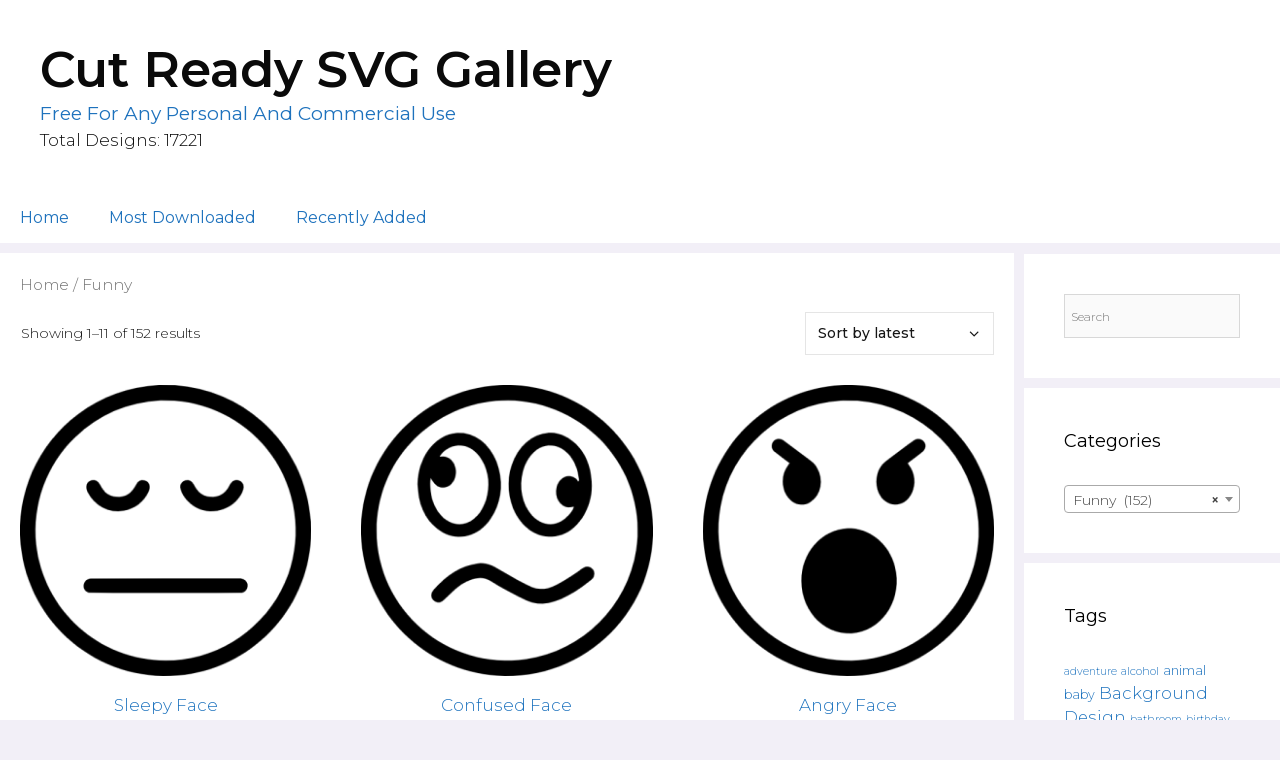

--- FILE ---
content_type: text/html; charset=UTF-8
request_url: https://www.pngtosvg.com/gallery/product-category/funny/
body_size: 31276
content:
<!DOCTYPE html><html lang="en-US"><head><meta charset="UTF-8"/>
<script>var __ezHttpConsent={setByCat:function(src,tagType,attributes,category,force,customSetScriptFn=null){var setScript=function(){if(force||window.ezTcfConsent[category]){if(typeof customSetScriptFn==='function'){customSetScriptFn();}else{var scriptElement=document.createElement(tagType);scriptElement.src=src;attributes.forEach(function(attr){for(var key in attr){if(attr.hasOwnProperty(key)){scriptElement.setAttribute(key,attr[key]);}}});var firstScript=document.getElementsByTagName(tagType)[0];firstScript.parentNode.insertBefore(scriptElement,firstScript);}}};if(force||(window.ezTcfConsent&&window.ezTcfConsent.loaded)){setScript();}else if(typeof getEzConsentData==="function"){getEzConsentData().then(function(ezTcfConsent){if(ezTcfConsent&&ezTcfConsent.loaded){setScript();}else{console.error("cannot get ez consent data");force=true;setScript();}});}else{force=true;setScript();console.error("getEzConsentData is not a function");}},};</script>
<script>var ezTcfConsent=window.ezTcfConsent?window.ezTcfConsent:{loaded:false,store_info:false,develop_and_improve_services:false,measure_ad_performance:false,measure_content_performance:false,select_basic_ads:false,create_ad_profile:false,select_personalized_ads:false,create_content_profile:false,select_personalized_content:false,understand_audiences:false,use_limited_data_to_select_content:false,};function getEzConsentData(){return new Promise(function(resolve){document.addEventListener("ezConsentEvent",function(event){var ezTcfConsent=event.detail.ezTcfConsent;resolve(ezTcfConsent);});});}</script>
<script>if(typeof _setEzCookies!=='function'){function _setEzCookies(ezConsentData){var cookies=window.ezCookieQueue;for(var i=0;i<cookies.length;i++){var cookie=cookies[i];if(ezConsentData&&ezConsentData.loaded&&ezConsentData[cookie.tcfCategory]){document.cookie=cookie.name+"="+cookie.value;}}}}
window.ezCookieQueue=window.ezCookieQueue||[];if(typeof addEzCookies!=='function'){function addEzCookies(arr){window.ezCookieQueue=[...window.ezCookieQueue,...arr];}}
addEzCookies([{name:"ezoab_86743",value:"mod7-c; Path=/; Domain=pngtosvg.com; Max-Age=7200",tcfCategory:"store_info",isEzoic:"true",},{name:"ezosuibasgeneris-1",value:"73e24e09-ccac-418b-680e-b62bb2322aa9; Path=/; Domain=pngtosvg.com; Expires=Sun, 24 Jan 2027 16:23:44 UTC; Secure; SameSite=None",tcfCategory:"understand_audiences",isEzoic:"true",}]);if(window.ezTcfConsent&&window.ezTcfConsent.loaded){_setEzCookies(window.ezTcfConsent);}else if(typeof getEzConsentData==="function"){getEzConsentData().then(function(ezTcfConsent){if(ezTcfConsent&&ezTcfConsent.loaded){_setEzCookies(window.ezTcfConsent);}else{console.error("cannot get ez consent data");_setEzCookies(window.ezTcfConsent);}});}else{console.error("getEzConsentData is not a function");_setEzCookies(window.ezTcfConsent);}</script><script type="text/javascript" data-ezscrex='false' data-cfasync='false'>window._ezaq = Object.assign({"edge_cache_status":11,"edge_response_time":1340,"url":"https://www.pngtosvg.com/gallery/product-category/funny/"}, typeof window._ezaq !== "undefined" ? window._ezaq : {});</script><script type="text/javascript" data-ezscrex='false' data-cfasync='false'>window._ezaq = Object.assign({"ab_test_id":"mod7-c"}, typeof window._ezaq !== "undefined" ? window._ezaq : {});window.__ez=window.__ez||{};window.__ez.tf={};</script><script type="text/javascript" data-ezscrex='false' data-cfasync='false'>window.ezDisableAds = true;</script>
<script data-ezscrex='false' data-cfasync='false' data-pagespeed-no-defer>var __ez=__ez||{};__ez.stms=Date.now();__ez.evt={};__ez.script={};__ez.ck=__ez.ck||{};__ez.template={};__ez.template.isOrig=true;__ez.queue=__ez.queue||function(){var e=0,i=0,t=[],n=!1,o=[],r=[],s=!0,a=function(e,i,n,o,r,s,a){var l=arguments.length>7&&void 0!==arguments[7]?arguments[7]:window,d=this;this.name=e,this.funcName=i,this.parameters=null===n?null:w(n)?n:[n],this.isBlock=o,this.blockedBy=r,this.deleteWhenComplete=s,this.isError=!1,this.isComplete=!1,this.isInitialized=!1,this.proceedIfError=a,this.fWindow=l,this.isTimeDelay=!1,this.process=function(){f("... func = "+e),d.isInitialized=!0,d.isComplete=!0,f("... func.apply: "+e);var i=d.funcName.split("."),n=null,o=this.fWindow||window;i.length>3||(n=3===i.length?o[i[0]][i[1]][i[2]]:2===i.length?o[i[0]][i[1]]:o[d.funcName]),null!=n&&n.apply(null,this.parameters),!0===d.deleteWhenComplete&&delete t[e],!0===d.isBlock&&(f("----- F'D: "+d.name),m())}},l=function(e,i,t,n,o,r,s){var a=arguments.length>7&&void 0!==arguments[7]?arguments[7]:window,l=this;this.name=e,this.path=i,this.async=o,this.defer=r,this.isBlock=t,this.blockedBy=n,this.isInitialized=!1,this.isError=!1,this.isComplete=!1,this.proceedIfError=s,this.fWindow=a,this.isTimeDelay=!1,this.isPath=function(e){return"/"===e[0]&&"/"!==e[1]},this.getSrc=function(e){return void 0!==window.__ezScriptHost&&this.isPath(e)&&"banger.js"!==this.name?window.__ezScriptHost+e:e},this.process=function(){l.isInitialized=!0,f("... file = "+e);var i=this.fWindow?this.fWindow.document:document,t=i.createElement("script");t.src=this.getSrc(this.path),!0===o?t.async=!0:!0===r&&(t.defer=!0),t.onerror=function(){var e={url:window.location.href,name:l.name,path:l.path,user_agent:window.navigator.userAgent};"undefined"!=typeof _ezaq&&(e.pageview_id=_ezaq.page_view_id);var i=encodeURIComponent(JSON.stringify(e)),t=new XMLHttpRequest;t.open("GET","//g.ezoic.net/ezqlog?d="+i,!0),t.send(),f("----- ERR'D: "+l.name),l.isError=!0,!0===l.isBlock&&m()},t.onreadystatechange=t.onload=function(){var e=t.readyState;f("----- F'D: "+l.name),e&&!/loaded|complete/.test(e)||(l.isComplete=!0,!0===l.isBlock&&m())},i.getElementsByTagName("head")[0].appendChild(t)}},d=function(e,i){this.name=e,this.path="",this.async=!1,this.defer=!1,this.isBlock=!1,this.blockedBy=[],this.isInitialized=!0,this.isError=!1,this.isComplete=i,this.proceedIfError=!1,this.isTimeDelay=!1,this.process=function(){}};function c(e,i,n,s,a,d,c,u,f){var m=new l(e,i,n,s,a,d,c,f);!0===u?o[e]=m:r[e]=m,t[e]=m,h(m)}function h(e){!0!==u(e)&&0!=s&&e.process()}function u(e){if(!0===e.isTimeDelay&&!1===n)return f(e.name+" blocked = TIME DELAY!"),!0;if(w(e.blockedBy))for(var i=0;i<e.blockedBy.length;i++){var o=e.blockedBy[i];if(!1===t.hasOwnProperty(o))return f(e.name+" blocked = "+o),!0;if(!0===e.proceedIfError&&!0===t[o].isError)return!1;if(!1===t[o].isComplete)return f(e.name+" blocked = "+o),!0}return!1}function f(e){var i=window.location.href,t=new RegExp("[?&]ezq=([^&#]*)","i").exec(i);"1"===(t?t[1]:null)&&console.debug(e)}function m(){++e>200||(f("let's go"),p(o),p(r))}function p(e){for(var i in e)if(!1!==e.hasOwnProperty(i)){var t=e[i];!0===t.isComplete||u(t)||!0===t.isInitialized||!0===t.isError?!0===t.isError?f(t.name+": error"):!0===t.isComplete?f(t.name+": complete already"):!0===t.isInitialized&&f(t.name+": initialized already"):t.process()}}function w(e){return"[object Array]"==Object.prototype.toString.call(e)}return window.addEventListener("load",(function(){setTimeout((function(){n=!0,f("TDELAY -----"),m()}),5e3)}),!1),{addFile:c,addFileOnce:function(e,i,n,o,r,s,a,l,d){t[e]||c(e,i,n,o,r,s,a,l,d)},addDelayFile:function(e,i){var n=new l(e,i,!1,[],!1,!1,!0);n.isTimeDelay=!0,f(e+" ...  FILE! TDELAY"),r[e]=n,t[e]=n,h(n)},addFunc:function(e,n,s,l,d,c,u,f,m,p){!0===c&&(e=e+"_"+i++);var w=new a(e,n,s,l,d,u,f,p);!0===m?o[e]=w:r[e]=w,t[e]=w,h(w)},addDelayFunc:function(e,i,n){var o=new a(e,i,n,!1,[],!0,!0);o.isTimeDelay=!0,f(e+" ...  FUNCTION! TDELAY"),r[e]=o,t[e]=o,h(o)},items:t,processAll:m,setallowLoad:function(e){s=e},markLoaded:function(e){if(e&&0!==e.length){if(e in t){var i=t[e];!0===i.isComplete?f(i.name+" "+e+": error loaded duplicate"):(i.isComplete=!0,i.isInitialized=!0)}else t[e]=new d(e,!0);f("markLoaded dummyfile: "+t[e].name)}},logWhatsBlocked:function(){for(var e in t)!1!==t.hasOwnProperty(e)&&u(t[e])}}}();__ez.evt.add=function(e,t,n){e.addEventListener?e.addEventListener(t,n,!1):e.attachEvent?e.attachEvent("on"+t,n):e["on"+t]=n()},__ez.evt.remove=function(e,t,n){e.removeEventListener?e.removeEventListener(t,n,!1):e.detachEvent?e.detachEvent("on"+t,n):delete e["on"+t]};__ez.script.add=function(e){var t=document.createElement("script");t.src=e,t.async=!0,t.type="text/javascript",document.getElementsByTagName("head")[0].appendChild(t)};__ez.dot=__ez.dot||{};__ez.queue.addFileOnce('/detroitchicago/boise.js', '/detroitchicago/boise.js?gcb=195-2&cb=5', true, [], true, false, true, false);__ez.queue.addFileOnce('/parsonsmaize/abilene.js', '/parsonsmaize/abilene.js?gcb=195-2&cb=e80eca0cdb', true, [], true, false, true, false);__ez.queue.addFileOnce('/parsonsmaize/mulvane.js', '/parsonsmaize/mulvane.js?gcb=195-2&cb=e75e48eec0', true, ['/parsonsmaize/abilene.js'], true, false, true, false);__ez.queue.addFileOnce('/detroitchicago/birmingham.js', '/detroitchicago/birmingham.js?gcb=195-2&cb=539c47377c', true, ['/parsonsmaize/abilene.js'], true, false, true, false);</script>
<script type="text/javascript">var _ez_send_requests_through_ezoic = true;</script>
<script data-ezscrex="false" type="text/javascript" data-cfasync="false">window._ezaq = Object.assign({"ad_cache_level":0,"adpicker_placement_cnt":0,"ai_placeholder_cache_level":0,"ai_placeholder_placement_cnt":-1,"domain":"pngtosvg.com","domain_id":86743,"ezcache_level":1,"ezcache_skip_code":4,"has_bad_image":0,"has_bad_words":0,"is_sitespeed":0,"lt_cache_level":0,"response_size":131255,"response_size_orig":125416,"response_time_orig":1395,"template_id":5,"url":"https://www.pngtosvg.com/gallery/product-category/funny/","word_count":0,"worst_bad_word_level":0}, typeof window._ezaq !== "undefined" ? window._ezaq : {});__ez.queue.markLoaded('ezaqBaseReady');</script>
<script type='text/javascript' data-ezscrex='false' data-cfasync='false'>
window.ezAnalyticsStatic = true;
window._ez_send_requests_through_ezoic = true;
function analyticsAddScript(script) {
	var ezDynamic = document.createElement('script');
	ezDynamic.type = 'text/javascript';
	ezDynamic.innerHTML = script;
	document.head.appendChild(ezDynamic);
}
function getCookiesWithPrefix() {
    var allCookies = document.cookie.split(';');
    var cookiesWithPrefix = {};

    for (var i = 0; i < allCookies.length; i++) {
        var cookie = allCookies[i].trim();

        for (var j = 0; j < arguments.length; j++) {
            var prefix = arguments[j];
            if (cookie.indexOf(prefix) === 0) {
                var cookieParts = cookie.split('=');
                var cookieName = cookieParts[0];
                var cookieValue = cookieParts.slice(1).join('=');
                cookiesWithPrefix[cookieName] = decodeURIComponent(cookieValue);
                break; // Once matched, no need to check other prefixes
            }
        }
    }

    return cookiesWithPrefix;
}
function productAnalytics() {
	var d = {"pr":[6],"omd5":"57d8fb2d8d4031fab849b09b37cd45ab","nar":"risk score"};
	d.u = _ezaq.url;
	d.p = _ezaq.page_view_id;
	d.v = _ezaq.visit_uuid;
	d.ab = _ezaq.ab_test_id;
	d.e = JSON.stringify(_ezaq);
	d.ref = document.referrer;
	d.c = getCookiesWithPrefix('active_template', 'ez', 'lp_');
	if(typeof ez_utmParams !== 'undefined') {
		d.utm = ez_utmParams;
	}

	var dataText = JSON.stringify(d);
	var xhr = new XMLHttpRequest();
	xhr.open('POST','//g.ezoic.net/ezais/analytics?cb=1', true);
	xhr.onload = function () {
		if (xhr.status!=200) {
            return;
		}

        if(document.readyState !== 'loading') {
            analyticsAddScript(xhr.response);
            return;
        }

        var eventFunc = function() {
            if(document.readyState === 'loading') {
                return;
            }
            document.removeEventListener('readystatechange', eventFunc, false);
            analyticsAddScript(xhr.response);
        };

        document.addEventListener('readystatechange', eventFunc, false);
	};
	xhr.setRequestHeader('Content-Type','text/plain');
	xhr.send(dataText);
}
__ez.queue.addFunc("productAnalytics", "productAnalytics", null, true, ['ezaqBaseReady'], false, false, false, true);
</script><base href="https://www.pngtosvg.com/gallery/product-category/funny/"/>
	
	<meta http-equiv="X-UA-Compatible" content="IE=edge"/>
	<link rel="profile" href="https://gmpg.org/xfn/11"/>
		<!-- Google Analytics -->
<script>
(function(i,s,o,g,r,a,m){i['GoogleAnalyticsObject']=r;i[r]=i[r]||function(){
(i[r].q=i[r].q||[]).push(arguments)},i[r].l=1*new Date();a=s.createElement(o),
m=s.getElementsByTagName(o)[0];a.async=1;a.src=g;m.parentNode.insertBefore(a,m)
})(window,document,'script','https://www.google-analytics.com/analytics.js','ga');

ga('create', 'UA-110078527-1', 'auto');
ga('send', 'pageview');
</script>
<!-- End Google Analytics -->
		
		<!-- Google Tag Manager -->
		<script>(function(w,d,s,l,i){w[l]=w[l]||[];w[l].push({'gtm.start':
		new Date().getTime(),event:'gtm.js'});var f=d.getElementsByTagName(s)[0],
		j=d.createElement(s),dl=l!='dataLayer'?'&l='+l:'';j.async=true;j.src=
		'https://www.googletagmanager.com/gtm.js?id='+i+dl;f.parentNode.insertBefore(j,f);
		})(window,document,'script','dataLayer','GTM-5M4H9GR');</script>
			<!-- End Google Tag Manager -->
			<link rel="pingback" href="https://www.pngtosvg.com/gallery/xmlrpc.php"/>
		
	<!-- This site is optimized with the Yoast SEO plugin v17.2 - https://yoast.com/wordpress/plugins/seo/ -->
	<title>Funny Archives - Cut Ready SVG Gallery</title>
	<meta name="robots" content="index, follow, max-snippet:-1, max-image-preview:large, max-video-preview:-1"/>
	<link rel="canonical" href="https://www.pngtosvg.com/gallery/product-category/funny/"/>
	<link rel="next" href="https://www.pngtosvg.com/gallery/product-category/funny/page/2/"/>
	<meta property="og:locale" content="en_US"/>
	<meta property="og:type" content="article"/>
	<meta property="og:title" content="Funny Archives - Cut Ready SVG Gallery"/>
	<meta property="og:url" content="https://www.pngtosvg.com/gallery/product-category/funny/"/>
	<meta property="og:site_name" content="Cut Ready SVG Gallery"/>
	<meta name="twitter:card" content="summary_large_image"/>
	<script type="application/ld+json" class="yoast-schema-graph">{"@context":"https://schema.org","@graph":[{"@type":"WebSite","@id":"https://www.pngtosvg.com/gallery/#website","url":"https://www.pngtosvg.com/gallery/","name":"Cut Ready SVG Gallery","description":"Free for any personal and commercial use","potentialAction":[{"@type":"SearchAction","target":{"@type":"EntryPoint","urlTemplate":"https://www.pngtosvg.com/gallery/?s={search_term_string}"},"query-input":"required name=search_term_string"}],"inLanguage":"en-US"},{"@type":"CollectionPage","@id":"https://www.pngtosvg.com/gallery/product-category/funny/#webpage","url":"https://www.pngtosvg.com/gallery/product-category/funny/","name":"Funny Archives - Cut Ready SVG Gallery","isPartOf":{"@id":"https://www.pngtosvg.com/gallery/#website"},"breadcrumb":{"@id":"https://www.pngtosvg.com/gallery/product-category/funny/#breadcrumb"},"inLanguage":"en-US","potentialAction":[{"@type":"ReadAction","target":["https://www.pngtosvg.com/gallery/product-category/funny/"]}]},{"@type":"BreadcrumbList","@id":"https://www.pngtosvg.com/gallery/product-category/funny/#breadcrumb","itemListElement":[{"@type":"ListItem","position":1,"name":"Home","item":"https://www.pngtosvg.com/gallery/"},{"@type":"ListItem","position":2,"name":"Funny"}]}]}</script>
	<!-- / Yoast SEO plugin. -->


<link rel="dns-prefetch" href="//fonts.googleapis.com"/>
<link rel="dns-prefetch" href="//s.w.org"/>
<link href="https://fonts.gstatic.com" crossorigin="" rel="preconnect"/>
<link rel="alternate" type="application/rss+xml" title="Cut Ready SVG Gallery » Feed" href="https://www.pngtosvg.com/gallery/feed/"/>
<link rel="alternate" type="application/rss+xml" title="Cut Ready SVG Gallery » Comments Feed" href="https://www.pngtosvg.com/gallery/comments/feed/"/>
<link rel="alternate" type="application/rss+xml" title="Cut Ready SVG Gallery » Funny Category Feed" href="https://www.pngtosvg.com/gallery/product-category/funny/feed/"/>
		<script type="text/javascript">
			window._wpemojiSettings = {"baseUrl":"https:\/\/s.w.org\/images\/core\/emoji\/13.0.1\/72x72\/","ext":".png","svgUrl":"https:\/\/s.w.org\/images\/core\/emoji\/13.0.1\/svg\/","svgExt":".svg","source":{"concatemoji":"https:\/\/www.pngtosvg.com\/gallery\/wp-includes\/js\/wp-emoji-release.min.js?ver=5.6.16"}};
			!function(e,a,t){var n,r,o,i=a.createElement("canvas"),p=i.getContext&&i.getContext("2d");function s(e,t){var a=String.fromCharCode;p.clearRect(0,0,i.width,i.height),p.fillText(a.apply(this,e),0,0);e=i.toDataURL();return p.clearRect(0,0,i.width,i.height),p.fillText(a.apply(this,t),0,0),e===i.toDataURL()}function c(e){var t=a.createElement("script");t.src=e,t.defer=t.type="text/javascript",a.getElementsByTagName("head")[0].appendChild(t)}for(o=Array("flag","emoji"),t.supports={everything:!0,everythingExceptFlag:!0},r=0;r<o.length;r++)t.supports[o[r]]=function(e){if(!p||!p.fillText)return!1;switch(p.textBaseline="top",p.font="600 32px Arial",e){case"flag":return s([127987,65039,8205,9895,65039],[127987,65039,8203,9895,65039])?!1:!s([55356,56826,55356,56819],[55356,56826,8203,55356,56819])&&!s([55356,57332,56128,56423,56128,56418,56128,56421,56128,56430,56128,56423,56128,56447],[55356,57332,8203,56128,56423,8203,56128,56418,8203,56128,56421,8203,56128,56430,8203,56128,56423,8203,56128,56447]);case"emoji":return!s([55357,56424,8205,55356,57212],[55357,56424,8203,55356,57212])}return!1}(o[r]),t.supports.everything=t.supports.everything&&t.supports[o[r]],"flag"!==o[r]&&(t.supports.everythingExceptFlag=t.supports.everythingExceptFlag&&t.supports[o[r]]);t.supports.everythingExceptFlag=t.supports.everythingExceptFlag&&!t.supports.flag,t.DOMReady=!1,t.readyCallback=function(){t.DOMReady=!0},t.supports.everything||(n=function(){t.readyCallback()},a.addEventListener?(a.addEventListener("DOMContentLoaded",n,!1),e.addEventListener("load",n,!1)):(e.attachEvent("onload",n),a.attachEvent("onreadystatechange",function(){"complete"===a.readyState&&t.readyCallback()})),(n=t.source||{}).concatemoji?c(n.concatemoji):n.wpemoji&&n.twemoji&&(c(n.twemoji),c(n.wpemoji)))}(window,document,window._wpemojiSettings);
		</script>
		<style type="text/css">
img.wp-smiley,
img.emoji {
	display: inline !important;
	border: none !important;
	box-shadow: none !important;
	height: 1em !important;
	width: 1em !important;
	margin: 0 .07em !important;
	vertical-align: -0.1em !important;
	background: none !important;
	padding: 0 !important;
}
</style>
	<link rel="stylesheet" id="font-awesome-css" href="https://www.pngtosvg.com/gallery/wp-content/plugins/load-more-products-for-woocommerce/berocket/assets/css/font-awesome.min.css?ver=5.6.16" type="text/css" media="all"/>
<link rel="stylesheet" id="generate-fonts-css" href="//fonts.googleapis.com/css?family=Montserrat:300,300italic,regular,italic,500,500italic,600,600italic" type="text/css" media="all"/>
<link rel="stylesheet" id="wp-block-library-css" href="https://www.pngtosvg.com/gallery/wp-includes/css/dist/block-library/style.min.css?ver=5.6.16" type="text/css" media="all"/>
<link rel="stylesheet" id="wc-blocks-vendors-style-css" href="https://www.pngtosvg.com/gallery/wp-content/plugins/woocommerce/packages/woocommerce-blocks/build/wc-blocks-vendors-style.css?ver=5.7.2" type="text/css" media="all"/>
<link rel="stylesheet" id="wc-blocks-style-css" href="https://www.pngtosvg.com/gallery/wp-content/plugins/woocommerce/packages/woocommerce-blocks/build/wc-blocks-style.css?ver=5.7.2" type="text/css" media="all"/>
<link rel="stylesheet" id="cp_donations_stylesheet-css" href="https://www.pngtosvg.com/gallery/wp-content/plugins/custom-post-donations/styles/style.css?ver=5.6.16" type="text/css" media="all"/>
<link rel="stylesheet" id="likebtn_style-css" href="https://www.pngtosvg.com/gallery/wp-content/plugins/likebtn-like-button/public/css/style.css?ver=5.6.16" type="text/css" media="all"/>
<link rel="stylesheet" id="somdn-style-css" href="https://www.pngtosvg.com/gallery/wp-content/plugins/som-free-downloads-woocommerce-pro/assets/css/somdn-style.css?ver=5.6.16" type="text/css" media="all"/>
<link rel="stylesheet" id="somdn-pro-style-css" href="https://www.pngtosvg.com/gallery/wp-content/plugins/som-free-downloads-woocommerce-pro/pro/assets/css/somdn_pro_css.css?ver=5.6.16" type="text/css" media="all"/>
<link rel="stylesheet" id="dashicons-css" href="https://www.pngtosvg.com/gallery/wp-includes/css/dashicons.min.css?ver=5.6.16" type="text/css" media="all"/>
<link rel="stylesheet" id="woocommerce-layout-css" href="https://www.pngtosvg.com/gallery/wp-content/plugins/woocommerce/assets/css/woocommerce-layout.css?ver=5.7.2" type="text/css" media="all"/>
<link rel="stylesheet" id="woocommerce-smallscreen-css" href="https://www.pngtosvg.com/gallery/wp-content/plugins/woocommerce/assets/css/woocommerce-smallscreen.css?ver=5.7.2" type="text/css" media="only screen and (max-width: 768px)"/>
<link rel="stylesheet" id="woocommerce-general-css" href="https://www.pngtosvg.com/gallery/wp-content/plugins/woocommerce/assets/css/woocommerce.css?ver=5.7.2" type="text/css" media="all"/>
<style id="woocommerce-inline-inline-css" type="text/css">
.woocommerce form .form-row .required { visibility: visible; }
</style>
<link rel="stylesheet" id="aws-style-css" href="https://www.pngtosvg.com/gallery/wp-content/plugins/advanced-woo-search//assets/css/common.css?ver=2.36" type="text/css" media="all"/>
<link rel="stylesheet" id="generate-style-grid-css" href="https://www.pngtosvg.com/gallery/wp-content/themes/generatepress/css/unsemantic-grid.min.css?ver=2.2.2" type="text/css" media="all"/>
<link rel="stylesheet" id="generate-style-css" href="https://www.pngtosvg.com/gallery/wp-content/themes/generatepress/style.min.css?ver=2.2.2" type="text/css" media="all"/>
<style id="generate-style-inline-css" type="text/css">
body{background-color:#f2eff7;color:#161616;}a, a:visited{color:#1e73be;}a:hover, a:focus, a:active{color:#000000;}body .grid-container{max-width:1400px;}body, button, input, select, textarea{font-family:"Montserrat", sans-serif;font-weight:300;}.entry-content > [class*="wp-block-"]:not(:last-child){margin-bottom:1.5em;}.main-title{font-size:50px;}.site-description{text-transform:capitalize;font-size:19px;}.main-navigation a, .menu-toggle{font-weight:400;font-size:16px;}.main-navigation .main-nav ul ul li a{font-size:15px;}.widget-title{font-size:18px;}.sidebar .widget, .footer-widgets .widget{font-size:14px;}button:not(.menu-toggle),html input[type="button"],input[type="reset"],input[type="submit"],.button,.button:visited,.wp-block-button .wp-block-button__link{font-weight:200;text-transform:capitalize;font-size:15px;}h2{font-weight:200;font-size:24px;}.site-info{font-weight:400;font-size:13px;}@media (max-width:768px){.main-title{font-size:30px;}h1{font-size:30px;}h2{font-size:25px;}}.top-bar{background-color:#636363;color:#ffffff;}.top-bar a,.top-bar a:visited{color:#ffffff;}.top-bar a:hover{color:#303030;}.site-header{background-color:#ffffff;color:#0a0a0a;}.site-header a,.site-header a:visited{color:#3a3a3a;}.main-title a,.main-title a:hover,.main-title a:visited{color:#0a0a0a;}.site-description{color:#1e72bd;}.main-navigation,.main-navigation ul ul{background-color:#ffffff;}.main-navigation .main-nav ul li a,.menu-toggle{color:#1e72bd;}.main-navigation .main-nav ul li:hover > a,.main-navigation .main-nav ul li:focus > a, .main-navigation .main-nav ul li.sfHover > a{color:#7f7f7f;background-color:#ffffff;}button.menu-toggle:hover,button.menu-toggle:focus,.main-navigation .mobile-bar-items a,.main-navigation .mobile-bar-items a:hover,.main-navigation .mobile-bar-items a:focus{color:#1e72bd;}.main-navigation .main-nav ul li[class*="current-menu-"] > a{color:#5e5e5e;background-color:#ffffff;}.main-navigation .main-nav ul li[class*="current-menu-"] > a:hover,.main-navigation .main-nav ul li[class*="current-menu-"].sfHover > a{color:#5e5e5e;background-color:#ffffff;}.navigation-search input[type="search"],.navigation-search input[type="search"]:active{color:#ffffff;background-color:#ffffff;}.navigation-search input[type="search"]:focus{color:#7f7f7f;background-color:#ffffff;}.main-navigation ul ul{background-color:#ffffff;}.main-navigation .main-nav ul ul li a{color:#000000;}.main-navigation .main-nav ul ul li:hover > a,.main-navigation .main-nav ul ul li:focus > a,.main-navigation .main-nav ul ul li.sfHover > a{color:#7f7f7f;background-color:#ffffff;}.main-navigation .main-nav ul ul li[class*="current-menu-"] > a{color:#7f7f7f;background-color:#ffffff;}.main-navigation .main-nav ul ul li[class*="current-menu-"] > a:hover,.main-navigation .main-nav ul ul li[class*="current-menu-"].sfHover > a{color:#7f7f7f;background-color:#ffffff;}.separate-containers .inside-article, .separate-containers .comments-area, .separate-containers .page-header, .one-container .container, .separate-containers .paging-navigation, .inside-page-header{background-color:#ffffff;}.entry-meta{color:#595959;}.entry-meta a,.entry-meta a:visited{color:#595959;}.entry-meta a:hover{color:#1e73be;}.sidebar .widget{background-color:#ffffff;}.sidebar .widget .widget-title{color:#000000;}.footer-widgets{background-color:#ffffff;}.footer-widgets .widget-title{color:#000000;}.site-info{color:#000000;background-color:#ffffff;}.site-info a,.site-info a:visited{color:#000000;}.site-info a:hover{color:#606060;}.footer-bar .widget_nav_menu .current-menu-item a{color:#606060;}input[type="text"],input[type="email"],input[type="url"],input[type="password"],input[type="search"],input[type="tel"],input[type="number"],textarea,select{color:#666666;background-color:#fafafa;border-color:#cccccc;}input[type="text"]:focus,input[type="email"]:focus,input[type="url"]:focus,input[type="password"]:focus,input[type="search"]:focus,input[type="tel"]:focus,input[type="number"]:focus,textarea:focus,select:focus{color:#666666;background-color:#ffffff;border-color:#bfbfbf;}button,html input[type="button"],input[type="reset"],input[type="submit"],a.button,a.button:visited,a.wp-block-button__link:not(.has-background){color:#ffffff;background-color:#1e72bd;}button:hover,html input[type="button"]:hover,input[type="reset"]:hover,input[type="submit"]:hover,a.button:hover,button:focus,html input[type="button"]:focus,input[type="reset"]:focus,input[type="submit"]:focus,a.button:focus,a.wp-block-button__link:not(.has-background):active,a.wp-block-button__link:not(.has-background):focus,a.wp-block-button__link:not(.has-background):hover{color:#ffffff;background-color:#3498db;}.generate-back-to-top,.generate-back-to-top:visited{background-color:rgba( 0,0,0,0.4 );color:#ffffff;}.generate-back-to-top:hover,.generate-back-to-top:focus{background-color:rgba( 0,0,0,0.6 );color:#ffffff;}.separate-containers .inside-article, .separate-containers .comments-area, .separate-containers .page-header, .separate-containers .paging-navigation, .one-container .site-content, .inside-page-header{padding:20px;}.entry-content .alignwide, body:not(.no-sidebar) .entry-content .alignfull{margin-left:-20px;width:calc(100% + 40px);max-width:calc(100% + 40px);}@media (max-width:768px){.separate-containers .inside-article, .separate-containers .comments-area, .separate-containers .page-header, .separate-containers .paging-navigation, .one-container .site-content, .inside-page-header{padding:30px;}.entry-content .alignwide, body:not(.no-sidebar) .entry-content .alignfull{margin-left:-30px;width:calc(100% + 60px);max-width:calc(100% + 60px);}}.one-container.right-sidebar .site-main,.one-container.both-right .site-main{margin-right:20px;}.one-container.left-sidebar .site-main,.one-container.both-left .site-main{margin-left:20px;}.one-container.both-sidebars .site-main{margin:0px 20px 0px 20px;}.separate-containers .widget, .separate-containers .site-main > *, .separate-containers .page-header, .widget-area .main-navigation{margin-bottom:10px;}.right-sidebar.separate-containers .site-main{margin:10px 10px 10px 0px;}.left-sidebar.separate-containers .site-main{margin:10px 0px 10px 10px;}.both-sidebars.separate-containers .site-main{margin:10px;}.both-right.separate-containers .site-main{margin:10px 10px 10px 0px;}.both-right.separate-containers .inside-left-sidebar{margin-right:5px;}.both-right.separate-containers .inside-right-sidebar{margin-left:5px;}.both-left.separate-containers .site-main{margin:10px 0px 10px 10px;}.both-left.separate-containers .inside-left-sidebar{margin-right:5px;}.both-left.separate-containers .inside-right-sidebar{margin-left:5px;}.separate-containers .site-main{margin-top:10px;margin-bottom:10px;}.separate-containers .page-header-image, .separate-containers .page-header-contained, .separate-containers .page-header-image-single, .separate-containers .page-header-content-single{margin-top:10px;}.separate-containers .inside-right-sidebar, .separate-containers .inside-left-sidebar{margin-top:10px;margin-bottom:10px;}.main-navigation .main-nav ul li a,.menu-toggle,.main-navigation .mobile-bar-items a{line-height:50px;}.navigation-search input{height:50px;}.rtl .menu-item-has-children .dropdown-menu-toggle{padding-left:20px;}.rtl .main-navigation .main-nav ul li.menu-item-has-children > a{padding-right:20px;}.footer-widgets{padding:50px;}.site-info{padding:30px;}.one-container .sidebar .widget{padding:0px;}/* End cached CSS */
.navigation-branding .main-title{font-weight:bold;text-transform:none;font-size:50px;}@media (max-width:768px){.navigation-branding .main-title{font-size:30px;}}
.main-navigation .main-nav ul li a,.menu-toggle,.main-navigation .mobile-bar-items a{transition: line-height 300ms ease}.main-navigation.toggled .main-nav > ul{background-color: #ffffff}
</style>
<link rel="stylesheet" id="generate-mobile-style-css" href="https://www.pngtosvg.com/gallery/wp-content/themes/generatepress/css/mobile.min.css?ver=2.2.2" type="text/css" media="all"/>
<link rel="stylesheet" id="adunblocker-css" href="https://www.pngtosvg.com/gallery/wp-content/uploads/iorvka.css?ver=1.1.5" type="text/css" media="all"/>
<link rel="stylesheet" id="generate-sticky-css" href="https://www.pngtosvg.com/gallery/wp-content/plugins/gp-premium/menu-plus/functions/css/sticky.min.css?ver=1.8.3" type="text/css" media="all"/>
<link rel="stylesheet" id="generate-woocommerce-css" href="https://www.pngtosvg.com/gallery/wp-content/plugins/gp-premium/woocommerce/functions/css/woocommerce.min.css?ver=1.8.3" type="text/css" media="all"/>
<style id="generate-woocommerce-inline-css" type="text/css">
.woocommerce ul.products li.product .woocommerce-LoopProduct-link h2, .woocommerce ul.products li.product .woocommerce-loop-category__title{font-weight:300;text-transform:none;font-size:16px;}.woocommerce .up-sells ul.products li.product .woocommerce-LoopProduct-link h2, .woocommerce .cross-sells ul.products li.product .woocommerce-LoopProduct-link h2, .woocommerce .related ul.products li.product .woocommerce-LoopProduct-link h2{font-size:20px;}.woocommerce #respond input#submit, .woocommerce a.button, .woocommerce button.button, .woocommerce input.button{color:#ffffff;background-color:#1e72bd;font-weight:200;text-transform:capitalize;font-size:15px;}.woocommerce #respond input#submit:hover, .woocommerce a.button:hover, .woocommerce button.button:hover, .woocommerce input.button:hover{color:#ffffff;background-color:#3498db;}.woocommerce #respond input#submit.alt, .woocommerce a.button.alt, .woocommerce button.button.alt, .woocommerce input.button.alt, .woocommerce #respond input#submit.alt.disabled, .woocommerce #respond input#submit.alt.disabled:hover, .woocommerce #respond input#submit.alt:disabled, .woocommerce #respond input#submit.alt:disabled:hover, .woocommerce #respond input#submit.alt:disabled[disabled], .woocommerce #respond input#submit.alt:disabled[disabled]:hover, .woocommerce a.button.alt.disabled, .woocommerce a.button.alt.disabled:hover, .woocommerce a.button.alt:disabled, .woocommerce a.button.alt:disabled:hover, .woocommerce a.button.alt:disabled[disabled], .woocommerce a.button.alt:disabled[disabled]:hover, .woocommerce button.button.alt.disabled, .woocommerce button.button.alt.disabled:hover, .woocommerce button.button.alt:disabled, .woocommerce button.button.alt:disabled:hover, .woocommerce button.button.alt:disabled[disabled], .woocommerce button.button.alt:disabled[disabled]:hover, .woocommerce input.button.alt.disabled, .woocommerce input.button.alt.disabled:hover, .woocommerce input.button.alt:disabled, .woocommerce input.button.alt:disabled:hover, .woocommerce input.button.alt:disabled[disabled], .woocommerce input.button.alt:disabled[disabled]:hover{color:#ffffff;background-color:#000000;}.woocommerce #respond input#submit.alt:hover, .woocommerce a.button.alt:hover, .woocommerce button.button.alt:hover, .woocommerce input.button.alt:hover{color:#000000;background-color:#ffffff;}.woocommerce .star-rating span:before, .woocommerce p.stars:hover a::before{color:#ffa200;}.woocommerce span.onsale{background-color:rgba(204,28,28,0.69);color:#ffffff;}.woocommerce ul.products li.product .price, .woocommerce div.product p.price{color:#222222;}.woocommerce div.product .woocommerce-tabs ul.tabs li a{color:#222222;}.woocommerce div.product .woocommerce-tabs ul.tabs li a:hover, .woocommerce div.product .woocommerce-tabs ul.tabs li.active a{color:#1e73be;}.woocommerce-message{background-color:#0b9444;color:#ffffff;}div.woocommerce-message a.button, div.woocommerce-message a.button:focus, div.woocommerce-message a.button:hover, div.woocommerce-message a, div.woocommerce-message a:focus, div.woocommerce-message a:hover{color:#ffffff;}.woocommerce-info{background-color:#1e73be;color:#ffffff;}div.woocommerce-info a.button, div.woocommerce-info a.button:focus, div.woocommerce-info a.button:hover, div.woocommerce-info a, div.woocommerce-info a:focus, div.woocommerce-info a:hover{color:#ffffff;}.woocommerce-error{background-color:#e8626d;color:#ffffff;}div.woocommerce-error a.button, div.woocommerce-error a.button:focus, div.woocommerce-error a.button:hover, div.woocommerce-error a, div.woocommerce-error a:focus, div.woocommerce-error a:hover{color:#ffffff;}.woocommerce-product-details__short-description{color:#161616;}#wc-mini-cart{background-color:#ffffff;color:#000000;}#wc-mini-cart a:not(.button), #wc-mini-cart a.remove{color:#000000;}#wc-mini-cart .button{color:#ffffff;}#wc-mini-cart .button:hover, #wc-mini-cart .button:focus, #wc-mini-cart .button:active{color:#ffffff;}.woocommerce #content div.product div.images, .woocommerce div.product div.images, .woocommerce-page #content div.product div.images, .woocommerce-page div.product div.images{width:50%;}.woocommerce.widget_shopping_cart .woocommerce-mini-cart__buttons a{font-family:inherit;}.add-to-cart-panel{background-color:#ffffff;color:#000000;}.add-to-cart-panel a:not(.button){color:#000000;}.woocommerce .widget_price_filter .price_slider_wrapper .ui-widget-content{background-color:#dddddd;}.woocommerce .widget_price_filter .ui-slider .ui-slider-range, .woocommerce .widget_price_filter .ui-slider .ui-slider-handle{background-color:#666666;}@media (max-width:768px){.add-to-cart-panel .continue-shopping{background-color:#ffffff;}}@media (max-width: 768px){.mobile-bar-items + .menu-toggle{text-align:left;}nav.toggled .main-nav li.wc-menu-item{display:none !important;}body.nav-search-enabled .wc-menu-cart-activated:not(#mobile-header) .mobile-bar-items{float:right;position:relative;}.nav-search-enabled .wc-menu-cart-activated:not(#mobile-header) .menu-toggle{float:left;width:auto;}.mobile-bar-items.wc-mobile-cart-items{z-index:1;}}
</style>
<link rel="stylesheet" id="generate-woocommerce-mobile-css" href="https://www.pngtosvg.com/gallery/wp-content/plugins/gp-premium/woocommerce/functions/css/woocommerce-mobile.min.css?ver=1.8.3" type="text/css" media="(max-width:768px)"/>
<link rel="stylesheet" id="gp-premium-icons-css" href="https://www.pngtosvg.com/gallery/wp-content/plugins/gp-premium/general/icons/icons.min.css?ver=1.8.3" type="text/css" media="all"/>
<script type="text/javascript" src="https://www.pngtosvg.com/gallery/wp-includes/js/jquery/jquery.min.js?ver=3.5.1" id="jquery-core-js"></script>
<script type="text/javascript" src="https://www.pngtosvg.com/gallery/wp-includes/js/jquery/jquery-migrate.min.js?ver=3.3.2" id="jquery-migrate-js"></script>
<script type="text/javascript" src="https://www.pngtosvg.com/gallery/wp-content/plugins/custom-post-donations/scripts/jquery.cpDonations.js?ver=5.6.16" id="cp-donations-js"></script>
<script type="text/javascript" id="likebtn_frontend-js-extra">
/* <![CDATA[ */
var likebtn_eh_data = {"ajaxurl":"https:\/\/www.pngtosvg.com\/gallery\/wp-admin\/admin-ajax.php","security":"25412661ac"};
/* ]]> */
</script>
<script type="text/javascript" src="https://www.pngtosvg.com/gallery/wp-content/plugins/likebtn-like-button/public/js/frontend.js?ver=5.6.16" id="likebtn_frontend-js"></script>
<script type="text/javascript" id="adunblocker-js-extra">
/* <![CDATA[ */
var iorvka = {"this_url":"https:\/\/www.pngtosvg.com\/gallery\/wp-admin\/admin-ajax.php","nonces":{"get_plugin_data":"7e98b4f2d9"},"ui":{"status":"y","type":"permanent","delay":"5000","title":"Adblock Detected!","content":"<p>Our website is made possible by displaying online advertisements to our visitors.<br \/>Please consider supporting us by whitelisting our website.<\/p>\n","overlay-color":"#260e0e","bg-color":"#FFFFFF","title-color":"#000000","text-color":"#000000","scope":"page","style":"modal"}};
/* ]]> */
</script>
<script type="text/javascript" src="https://www.pngtosvg.com/gallery/wp-content/uploads/iorvka.js?ver=1.1.5" id="adunblocker-js"></script>
<script type="text/javascript" id="icwp-wpsf-shield-notbot-js-extra">
/* <![CDATA[ */
var shield_vars_notbotjs = {"ajax":{"not_bot":{"action":"icwp-wpsf","exec":"not_bot","exec_nonce":"4c3a4ad7f6","mod_slug":"icwp-wpsf-ips","ajaxurl":"https:\/\/www.pngtosvg.com\/gallery\/wp-admin\/admin-ajax.php"}},"flags":{"run":true}};
/* ]]> */
</script>
<script type="text/javascript" src="https://www.pngtosvg.com/gallery/wp-content/plugins/wp-simple-firewall/resources/js/shield/notbot.js?ver=16.1.14&amp;mtime=1673952906" id="icwp-wpsf-shield-notbot-js"></script>
<link rel="https://api.w.org/" href="https://www.pngtosvg.com/gallery/wp-json/"/><link rel="alternate" type="application/json" href="https://www.pngtosvg.com/gallery/wp-json/wp/v2/product_cat/187"/><link rel="EditURI" type="application/rsd+xml" title="RSD" href="https://www.pngtosvg.com/gallery/xmlrpc.php?rsd"/>
<link rel="wlwmanifest" type="application/wlwmanifest+xml" href="https://www.pngtosvg.com/gallery/wp-includes/wlwmanifest.xml"/> 
<meta name="generator" content="WordPress 5.6.16"/>
<meta name="generator" content="WooCommerce 5.7.2"/>
<style></style><style>
                .lmp_load_more_button.br_lmp_button_settings .lmp_button:hover {
                    background-color: #9999ff!important;
                    color: #111111!important;
                }
                .lmp_load_more_button.br_lmp_prev_settings .lmp_button:hover {
                    background-color: #9999ff!important;
                    color: #111111!important;
                }li.product.lazy, .berocket_lgv_additional_data.lazy{opacity:0;}</style><meta name="viewport" content="width=device-width, initial-scale=1"/>	<noscript><style>.woocommerce-product-gallery{ opacity: 1 !important; }</style></noscript>
	
	
	<!-- This site is optimized with the Yoast SEO plugin v17.2 - https://yoast.com/wordpress/plugins/seo/ -->
	<title>Funny Archives - Cut Ready SVG Gallery</title>
	<meta name="robots" content="index, follow, max-snippet:-1, max-image-preview:large, max-video-preview:-1"/>
	<link rel="canonical" href="https://www.pngtosvg.com/gallery/product-category/funny/"/>
	<link rel="next" href="https://www.pngtosvg.com/gallery/product-category/funny/page/2/"/>
	<meta property="og:locale" content="en_US"/>
	<meta property="og:type" content="article"/>
	<meta property="og:title" content="Funny Archives - Cut Ready SVG Gallery"/>
	<meta property="og:url" content="https://www.pngtosvg.com/gallery/product-category/funny/"/>
	<meta property="og:site_name" content="Cut Ready SVG Gallery"/>
	<meta name="twitter:card" content="summary_large_image"/>
	<script type="application/ld+json" class="yoast-schema-graph">{"@context":"https://schema.org","@graph":[{"@type":"WebSite","@id":"https://www.pngtosvg.com/gallery/#website","url":"https://www.pngtosvg.com/gallery/","name":"Cut Ready SVG Gallery","description":"Free for any personal and commercial use","potentialAction":[{"@type":"SearchAction","target":{"@type":"EntryPoint","urlTemplate":"https://www.pngtosvg.com/gallery/?s={search_term_string}"},"query-input":"required name=search_term_string"}],"inLanguage":"en-US"},{"@type":"CollectionPage","@id":"https://www.pngtosvg.com/gallery/product-category/funny/#webpage","url":"https://www.pngtosvg.com/gallery/product-category/funny/","name":"Funny Archives - Cut Ready SVG Gallery","isPartOf":{"@id":"https://www.pngtosvg.com/gallery/#website"},"breadcrumb":{"@id":"https://www.pngtosvg.com/gallery/product-category/funny/#breadcrumb"},"inLanguage":"en-US","potentialAction":[{"@type":"ReadAction","target":["https://www.pngtosvg.com/gallery/product-category/funny/"]}]},{"@type":"BreadcrumbList","@id":"https://www.pngtosvg.com/gallery/product-category/funny/#breadcrumb","itemListElement":[{"@type":"ListItem","position":1,"name":"Home","item":"https://www.pngtosvg.com/gallery/"},{"@type":"ListItem","position":2,"name":"Funny"}]}]}</script>
	<!-- / Yoast SEO plugin. -->


<link rel="dns-prefetch" href="//fonts.googleapis.com"/>
<link rel="dns-prefetch" href="//s.w.org"/>
<link href="https://fonts.gstatic.com" crossorigin="" rel="preconnect"/>
<link rel="alternate" type="application/rss+xml" title="Cut Ready SVG Gallery » Feed" href="https://www.pngtosvg.com/gallery/feed/"/>
<link rel="alternate" type="application/rss+xml" title="Cut Ready SVG Gallery » Comments Feed" href="https://www.pngtosvg.com/gallery/comments/feed/"/>
<link rel="alternate" type="application/rss+xml" title="Cut Ready SVG Gallery » Funny Category Feed" href="https://www.pngtosvg.com/gallery/product-category/funny/feed/"/>
<link rel="stylesheet" id="berocket_lmp_style-css" href="https://www.pngtosvg.com/gallery/wp-content/plugins/load-more-products-for-woocommerce/css/load_products.css?ver=1.1.9.2" type="text/css" media="all"/>
<script type="text/javascript" src="https://www.pngtosvg.com/gallery/wp-includes/js/wp-embed.min.js?ver=5.6.16" id="wp-embed-js"></script>
<script type="text/javascript" id="berocket_lmp_js-js-extra">
/* <![CDATA[ */
var the_lmp_js_data = {"type":"none","update_url":"1","use_mobile":"","mobile_type":"","mobile_width":"","is_AAPF":"","buffer":"50","use_prev_btn":"","load_image":"<div class=\"lmp_products_loading\"><i class=\"fa fa-spinner lmp_rotate\"><\/i><span class=\"\"><\/span><\/div>","load_img_class":".lmp_products_loading","load_more":"<div class=\"lmp_load_more_button br_lmp_button_settings\"><a class=\"lmp_button \" style=\"font-size: 22px;color: #333333;background-color: #aaaaff;padding-top:15px;padding-right:25px;padding-bottom:15px;padding-left:25px;margin-top:px;margin-right:px;margin-bottom:px;margin-left:px; border-top: 0px solid #000; border-bottom: 0px solid #000; border-left: 0px solid #000; border-right: 0px solid #000; border-top-left-radius: 0px; border-top-right-radius: 0px; border-bottom-left-radius: 0px; border-bottom-right-radius: 0px;\" href=\"#load_next_page\">Load More<\/a><\/div>","load_prev":"<div class=\"lmp_load_more_button br_lmp_prev_settings\"><a class=\"lmp_button \" style=\"font-size: 22px;color: #333333;background-color: #aaaaff;padding-top:15px;padding-right:25px;padding-bottom:15px;padding-left:25px;margin-top:px;margin-right:px;margin-bottom:px;margin-left:px; border-top: 0px solid #000; border-bottom: 0px solid #000; border-left: 0px solid #000; border-right: 0px solid #000; border-top-left-radius: 0px; border-top-right-radius: 0px; border-bottom-left-radius: 0px; border-bottom-right-radius: 0px;\" href=\"#load_next_page\">Load Previous<\/a><\/div>","lazy_load":"","lazy_load_m":"","LLanimation":"","end_text":"<div class=\"lmp_products_loading\"><span class=\"\"><\/span><\/div>","javascript":{"before_update":"","after_update":""},"products":"ul.products","item":"li.product","pagination":".woocommerce-pagination","next_page":".woocommerce-pagination a.next","prev_page":".woocommerce-pagination a.prev"};
/* ]]> */
</script>
<script type="text/javascript" src="https://www.pngtosvg.com/gallery/wp-content/plugins/load-more-products-for-woocommerce/js/load_products.js?ver=1.1.9.2" id="berocket_lmp_js-js"></script>
<link rel="https://api.w.org/" href="https://www.pngtosvg.com/gallery/wp-json/"/><link rel="alternate" type="application/json" href="https://www.pngtosvg.com/gallery/wp-json/wp/v2/product_cat/187"/><link rel="EditURI" type="application/rsd+xml" title="RSD" href="https://www.pngtosvg.com/gallery/xmlrpc.php?rsd"/>
<link rel="wlwmanifest" type="application/wlwmanifest+xml" href="https://www.pngtosvg.com/gallery/wp-includes/wlwmanifest.xml"/> 
<meta name="generator" content="WordPress 5.6.16"/>
<meta name="generator" content="WooCommerce 5.7.2"/>
<style></style><style>
                .lmp_load_more_button.br_lmp_button_settings .lmp_button:hover {
                    background-color: #9999ff!important;
                    color: #111111!important;
                }
                .lmp_load_more_button.br_lmp_prev_settings .lmp_button:hover {
                    background-color: #9999ff!important;
                    color: #111111!important;
                }li.product.lazy, .berocket_lgv_additional_data.lazy{opacity:0;}</style><meta name="viewport" content="width=device-width, initial-scale=1"/>	<noscript><style>.woocommerce-product-gallery{ opacity: 1 !important; }</style></noscript>
	<script type='text/javascript'>
var ezoTemplate = 'orig_site';
var ezouid = '1';
var ezoFormfactor = '1';
</script><script data-ezscrex="false" type='text/javascript'>
var soc_app_id = '0';
var did = 86743;
var ezdomain = 'pngtosvg.com';
var ezoicSearchable = 1;
</script></head>

<body class="archive tax-product_cat term-funny term-187 wp-embed-responsive theme-generatepress sticky-menu-no-transition sticky-enabled both-sticky-menu woocommerce woocommerce-page woocommerce-no-js right-sidebar nav-below-header fluid-header separate-containers active-footer-widgets-1 nav-aligned-left header-aligned-left dropdown-hover" itemtype="https://schema.org/Blog" itemscope=""><script id="rewarded-custom-ezoic" src="https://g.ezoic.net/porpoiseant/rcs.js?did=86743&url=https%3A%2F%2Fwww.pngtosvg.com%2Fgallery%2Fproduct-category%2Ffunny%2F" async></script>
	<a class="screen-reader-text skip-link" href="#content" title="Skip to content">Skip to content</a>		<header id="masthead" class="site-header" itemtype="https://schema.org/WPHeader" itemscope="">
			<div class="inside-header grid-container grid-parent">
				<div class="site-branding">
					<p class="main-title" itemprop="headline">
				<a href="https://www.pngtosvg.com/gallery/" rel="home">
					Cut Ready SVG Gallery
				</a>
			</p>
					<p class="site-description" itemprop="description">
				Free for any personal and commercial use
			</p>
				</div>				<span>Total Designs: 17221</span>
			</div><!-- .inside-header -->
		</header><!-- #masthead -->
				<nav id="site-navigation" class="auto-hide-sticky  main-navigation" itemtype="https://schema.org/SiteNavigationElement" itemscope="">
			<div class="inside-navigation grid-container grid-parent">
								<button class="menu-toggle" aria-controls="primary-menu" aria-expanded="false">
										<span class="mobile-menu">Menu</span>
				</button>
				<div id="primary-menu" class="main-nav"><ul id="menu-top-menu" class=" menu sf-menu"><li id="menu-item-27084" class="menu-item menu-item-type-post_type menu-item-object-page menu-item-home menu-item-27084"><a href="https://www.pngtosvg.com/gallery/">Home</a></li>
<li id="menu-item-27081" class="menu-item menu-item-type-custom menu-item-object-custom menu-item-27081"><a href="https://www.pngtosvg.com/gallery/shop/?orderby=download_count">Most Downloaded</a></li>
<li id="menu-item-27082" class="menu-item menu-item-type-custom menu-item-object-custom menu-item-27082"><a href="https://www.pngtosvg.com/gallery/shop?orderby=date">Recently Added</a></li>
</ul></div>			</div><!-- .inside-navigation -->
		</nav><!-- #site-navigation -->
		
	<div id="page" class="hfeed site grid-container container grid-parent">
		<div id="content" class="site-content">
					<div id="primary" class="content-area grid-parent mobile-grid-100 grid-80 tablet-grid-80">
			<main id="main" class="site-main">
								<article id="post-21789" class="post-21789 product type-product status-publish has-post-thumbnail product_cat-funny product_tag-face sales-flash-overlay woocommerce-text-align-center woocommerce-image-align-center do-quantity-buttons first instock downloadable shipping-taxable product-type-simple" itemtype="https://schema.org/CreativeWork" itemscope="">
					<div class="inside-article">
												<div class="entry-content" itemprop="text">
	<nav class="woocommerce-breadcrumb"><a href="https://www.pngtosvg.com/gallery">Home</a> / Funny</nav><header class="woocommerce-products-header">
	
	</header>
<div id="wc-column-container" class="wc-columns-container wc-columns-3 wc-mobile-columns-1"><div class="woocommerce-notices-wrapper"></div><form class="woocommerce-ordering" method="get">
	<select name="orderby" class="orderby" aria-label="Shop order">
					<option value="date" selected="selected">Sort by latest</option>
					<option value="download_count">Sort by downloads</option>
					<option value="likes_count">Sort by likes</option>
			</select>
	<input type="hidden" name="paged" value="1"/>
	</form>
<p class="woocommerce-result-count">
	<span class="br_product_result_count" style="display: none;" data-text="Showing -1–-2 of 152 results" data-start="1" data-end="11" data-laststart="1" data-lastend="11"></span>Showing 1–11 of 152 results</p>
<ul class="products columns-3">
<li class="sales-flash-overlay woocommerce-text-align-center woocommerce-image-align-center do-quantity-buttons product type-product post-21789 status-publish first instock product_cat-funny product_tag-face has-post-thumbnail downloadable shipping-taxable product-type-simple">
	<a href="https://www.pngtosvg.com/gallery/product/sleepy-face-id-1632664538821/" class="woocommerce-LoopProduct-link woocommerce-loop-product__link"><div class="wc-product-image"><div class="inside-wc-product-image"><img width="300" height="300" src="https://www.pngtosvg.com/gallery/wp-content/uploads/2021/09/413583261-300x300.png" class="attachment-woocommerce_thumbnail size-woocommerce_thumbnail" alt="" loading="lazy" srcset="https://www.pngtosvg.com/gallery/wp-content/uploads/2021/09/413583261-300x300.png 300w, https://www.pngtosvg.com/gallery/wp-content/uploads/2021/09/413583261-150x150.png 150w, https://www.pngtosvg.com/gallery/wp-content/uploads/2021/09/413583261-100x100.png 100w, https://www.pngtosvg.com/gallery/wp-content/uploads/2021/09/413583261.png 500w" sizes="(max-width: 300px) 100vw, 300px"/></div></div><div>Sleepy Face </div><p class="somdn-download-count">⬇ 3</p></a></li>
<li class="sales-flash-overlay woocommerce-text-align-center woocommerce-image-align-center do-quantity-buttons product type-product post-21787 status-publish instock product_cat-funny product_tag-face has-post-thumbnail downloadable shipping-taxable product-type-simple">
	<a href="https://www.pngtosvg.com/gallery/product/confused-face-id-1632664507705/" class="woocommerce-LoopProduct-link woocommerce-loop-product__link"><div class="wc-product-image"><div class="inside-wc-product-image"><img width="300" height="300" src="https://www.pngtosvg.com/gallery/wp-content/uploads/2021/09/1117560032-300x300.png" class="attachment-woocommerce_thumbnail size-woocommerce_thumbnail" alt="" loading="lazy" srcset="https://www.pngtosvg.com/gallery/wp-content/uploads/2021/09/1117560032-300x300.png 300w, https://www.pngtosvg.com/gallery/wp-content/uploads/2021/09/1117560032-150x150.png 150w, https://www.pngtosvg.com/gallery/wp-content/uploads/2021/09/1117560032-100x100.png 100w, https://www.pngtosvg.com/gallery/wp-content/uploads/2021/09/1117560032.png 500w" sizes="(max-width: 300px) 100vw, 300px"/></div></div><div>Confused Face </div><p class="somdn-download-count">⬇ 9</p></a></li>
<li class="sales-flash-overlay woocommerce-text-align-center woocommerce-image-align-center do-quantity-buttons product type-product post-21785 status-publish last instock product_cat-funny product_tag-face has-post-thumbnail downloadable shipping-taxable product-type-simple">
	<a href="https://www.pngtosvg.com/gallery/product/angry-face-id-1632664473032/" class="woocommerce-LoopProduct-link woocommerce-loop-product__link"><div class="wc-product-image"><div class="inside-wc-product-image"><img width="300" height="300" src="https://www.pngtosvg.com/gallery/wp-content/uploads/2021/09/49403816-300x300.png" class="attachment-woocommerce_thumbnail size-woocommerce_thumbnail" alt="" loading="lazy" srcset="https://www.pngtosvg.com/gallery/wp-content/uploads/2021/09/49403816-300x300.png 300w, https://www.pngtosvg.com/gallery/wp-content/uploads/2021/09/49403816-150x150.png 150w, https://www.pngtosvg.com/gallery/wp-content/uploads/2021/09/49403816-100x100.png 100w, https://www.pngtosvg.com/gallery/wp-content/uploads/2021/09/49403816.png 500w" sizes="(max-width: 300px) 100vw, 300px"/></div></div><div>Angry Face </div><p class="somdn-download-count">⬇ 3</p></a></li>
<li class="sales-flash-overlay woocommerce-text-align-center woocommerce-image-align-center do-quantity-buttons product type-product post-21783 status-publish first instock product_cat-funny product_tag-face has-post-thumbnail downloadable shipping-taxable product-type-simple">
	<a href="https://www.pngtosvg.com/gallery/product/worried-face-id-1632664441885/" class="woocommerce-LoopProduct-link woocommerce-loop-product__link"><div class="wc-product-image"><div class="inside-wc-product-image"><img width="300" height="300" src="https://www.pngtosvg.com/gallery/wp-content/uploads/2021/09/85362942-300x300.png" class="attachment-woocommerce_thumbnail size-woocommerce_thumbnail" alt="" loading="lazy" srcset="https://www.pngtosvg.com/gallery/wp-content/uploads/2021/09/85362942-300x300.png 300w, https://www.pngtosvg.com/gallery/wp-content/uploads/2021/09/85362942-150x150.png 150w, https://www.pngtosvg.com/gallery/wp-content/uploads/2021/09/85362942-100x100.png 100w, https://www.pngtosvg.com/gallery/wp-content/uploads/2021/09/85362942.png 500w" sizes="(max-width: 300px) 100vw, 300px"/></div></div><div>Worried face </div><p class="somdn-download-count">⬇ 2</p></a></li>
<div class="code-block code-block-2" style="margin: 8px auto; text-align: center; display: block; clear: both; border: 1px solid #d9d9d9;">
<!-- Ezoic - gallery_item_glry - incontent_18 -->
<div id="ezoic-pub-ad-placeholder-128">
<div class="wc-product-image">
<script async="" src="//pagead2.googlesyndication.com/pagead/js/adsbygoogle.js"></script>
<!-- p2s1_small_square -->
<ins class="adsbygoogle" style="display:inline-block;width:250px;height:250px" data-ad-client="ca-pub-4893182963790951" data-ad-slot="2196232786"></ins>
<script>
(adsbygoogle = window.adsbygoogle || []).push({});
</script>
</div>
</div>
<!-- End Ezoic - gallery_item_glry - incontent_18 --></div>
<li class="sales-flash-overlay woocommerce-text-align-center woocommerce-image-align-center do-quantity-buttons product type-product post-21781 status-publish instock product_cat-funny product_tag-face has-post-thumbnail downloadable shipping-taxable product-type-simple">
	<a href="https://www.pngtosvg.com/gallery/product/confuse-face-id-1632664398516/" class="woocommerce-LoopProduct-link woocommerce-loop-product__link"><div class="wc-product-image"><div class="inside-wc-product-image"><img width="300" height="300" src="https://www.pngtosvg.com/gallery/wp-content/uploads/2021/09/1884585318-300x300.png" class="attachment-woocommerce_thumbnail size-woocommerce_thumbnail" alt="" loading="lazy" srcset="https://www.pngtosvg.com/gallery/wp-content/uploads/2021/09/1884585318-300x300.png 300w, https://www.pngtosvg.com/gallery/wp-content/uploads/2021/09/1884585318-150x150.png 150w, https://www.pngtosvg.com/gallery/wp-content/uploads/2021/09/1884585318-100x100.png 100w, https://www.pngtosvg.com/gallery/wp-content/uploads/2021/09/1884585318.png 500w" sizes="(max-width: 300px) 100vw, 300px"/></div></div><div>Confuse Face </div><p class="somdn-download-count">⬇ 3</p></a></li>
<li class="sales-flash-overlay woocommerce-text-align-center woocommerce-image-align-center do-quantity-buttons product type-product post-21641 status-publish last instock product_cat-funny product_tag-face has-post-thumbnail downloadable shipping-taxable product-type-simple">
	<a href="https://www.pngtosvg.com/gallery/product/smiling-face-id-1632626497199/" class="woocommerce-LoopProduct-link woocommerce-loop-product__link"><div class="wc-product-image"><div class="inside-wc-product-image"><img width="300" height="300" src="https://www.pngtosvg.com/gallery/wp-content/uploads/2021/09/1413947320-300x300.png" class="attachment-woocommerce_thumbnail size-woocommerce_thumbnail" alt="" loading="lazy" srcset="https://www.pngtosvg.com/gallery/wp-content/uploads/2021/09/1413947320-300x300.png 300w, https://www.pngtosvg.com/gallery/wp-content/uploads/2021/09/1413947320-150x150.png 150w, https://www.pngtosvg.com/gallery/wp-content/uploads/2021/09/1413947320-100x100.png 100w, https://www.pngtosvg.com/gallery/wp-content/uploads/2021/09/1413947320.png 500w" sizes="(max-width: 300px) 100vw, 300px"/></div></div><div>Smiling Face </div><p class="somdn-download-count">⬇ 8</p></a></li>
<li class="sales-flash-overlay woocommerce-text-align-center woocommerce-image-align-center do-quantity-buttons product type-product post-21639 status-publish first instock product_cat-funny product_tag-face has-post-thumbnail downloadable shipping-taxable product-type-simple">
	<a href="https://www.pngtosvg.com/gallery/product/awkard-face-id-1632626458943/" class="woocommerce-LoopProduct-link woocommerce-loop-product__link"><div class="wc-product-image"><div class="inside-wc-product-image"><img width="300" height="300" src="https://www.pngtosvg.com/gallery/wp-content/uploads/2021/09/1149301354-300x300.png" class="attachment-woocommerce_thumbnail size-woocommerce_thumbnail" alt="" loading="lazy" srcset="https://www.pngtosvg.com/gallery/wp-content/uploads/2021/09/1149301354-300x300.png 300w, https://www.pngtosvg.com/gallery/wp-content/uploads/2021/09/1149301354-150x150.png 150w, https://www.pngtosvg.com/gallery/wp-content/uploads/2021/09/1149301354-100x100.png 100w, https://www.pngtosvg.com/gallery/wp-content/uploads/2021/09/1149301354.png 500w" sizes="(max-width: 300px) 100vw, 300px"/></div></div><div>Awkard Face </div><p class="somdn-download-count">⬇ 5</p></a></li>
<li class="sales-flash-overlay woocommerce-text-align-center woocommerce-image-align-center do-quantity-buttons product type-product post-21633 status-publish instock product_cat-funny product_tag-face has-post-thumbnail downloadable shipping-taxable product-type-simple">
	<a href="https://www.pngtosvg.com/gallery/product/happy-face-id-1632626270473/" class="woocommerce-LoopProduct-link woocommerce-loop-product__link"><div class="wc-product-image"><div class="inside-wc-product-image"><img width="300" height="300" src="https://www.pngtosvg.com/gallery/wp-content/uploads/2021/09/551723361-300x300.png" class="attachment-woocommerce_thumbnail size-woocommerce_thumbnail" alt="" loading="lazy" srcset="https://www.pngtosvg.com/gallery/wp-content/uploads/2021/09/551723361-300x300.png 300w, https://www.pngtosvg.com/gallery/wp-content/uploads/2021/09/551723361-150x150.png 150w, https://www.pngtosvg.com/gallery/wp-content/uploads/2021/09/551723361-100x100.png 100w, https://www.pngtosvg.com/gallery/wp-content/uploads/2021/09/551723361.png 500w" sizes="(max-width: 300px) 100vw, 300px"/></div></div><div>Happy Face </div><p class="somdn-download-count">⬇ 14</p></a></li>
<li class="sales-flash-overlay woocommerce-text-align-center woocommerce-image-align-center do-quantity-buttons product type-product post-21631 status-publish last instock product_cat-funny product_tag-face has-post-thumbnail downloadable shipping-taxable product-type-simple">
	<a href="https://www.pngtosvg.com/gallery/product/happy-face-id-1632626227429/" class="woocommerce-LoopProduct-link woocommerce-loop-product__link"><div class="wc-product-image"><div class="inside-wc-product-image"><img width="300" height="300" src="https://www.pngtosvg.com/gallery/wp-content/uploads/2021/09/1771026260-300x300.png" class="attachment-woocommerce_thumbnail size-woocommerce_thumbnail" alt="" loading="lazy" srcset="https://www.pngtosvg.com/gallery/wp-content/uploads/2021/09/1771026260-300x300.png 300w, https://www.pngtosvg.com/gallery/wp-content/uploads/2021/09/1771026260-150x150.png 150w, https://www.pngtosvg.com/gallery/wp-content/uploads/2021/09/1771026260-100x100.png 100w, https://www.pngtosvg.com/gallery/wp-content/uploads/2021/09/1771026260.png 500w" sizes="(max-width: 300px) 100vw, 300px"/></div></div><div>Happy Face </div><p class="somdn-download-count">⬇ 13</p></a></li>
<li class="sales-flash-overlay woocommerce-text-align-center woocommerce-image-align-center do-quantity-buttons product type-product post-21347 status-publish first instock product_cat-funny product_cat-sayings product_tag-funny product_tag-sayings has-post-thumbnail downloadable shipping-taxable product-type-simple">
	<a href="https://www.pngtosvg.com/gallery/product/i-gave-a-shit-yesterday-sorry-you-missed-it-id-1632577899228/" class="woocommerce-LoopProduct-link woocommerce-loop-product__link"><div class="wc-product-image"><div class="inside-wc-product-image"><img width="300" height="300" src="https://www.pngtosvg.com/gallery/wp-content/uploads/2021/09/590852732-300x300.png" class="attachment-woocommerce_thumbnail size-woocommerce_thumbnail" alt="" loading="lazy" srcset="https://www.pngtosvg.com/gallery/wp-content/uploads/2021/09/590852732-300x300.png 300w, https://www.pngtosvg.com/gallery/wp-content/uploads/2021/09/590852732-150x150.png 150w, https://www.pngtosvg.com/gallery/wp-content/uploads/2021/09/590852732-100x100.png 100w, https://www.pngtosvg.com/gallery/wp-content/uploads/2021/09/590852732.png 500w" sizes="(max-width: 300px) 100vw, 300px"/></div></div><div>I Gave A Shit Yesterday Sorry You Missed It </div><p class="somdn-download-count">⬇ 171</p></a></li>
<li class="sales-flash-overlay woocommerce-text-align-center woocommerce-image-align-center do-quantity-buttons product type-product post-21345 status-publish instock product_cat-funny product_cat-sayings product_tag-funny product_tag-sayings has-post-thumbnail downloadable shipping-taxable product-type-simple">
	<a href="https://www.pngtosvg.com/gallery/product/not-wearing-glasses-anymore-i-have-seen-enough-id-1632577855934/" class="woocommerce-LoopProduct-link woocommerce-loop-product__link"><div class="wc-product-image"><div class="inside-wc-product-image"><img width="300" height="300" src="https://www.pngtosvg.com/gallery/wp-content/uploads/2021/09/271356339-300x300.png" class="attachment-woocommerce_thumbnail size-woocommerce_thumbnail" alt="" loading="lazy" srcset="https://www.pngtosvg.com/gallery/wp-content/uploads/2021/09/271356339-300x300.png 300w, https://www.pngtosvg.com/gallery/wp-content/uploads/2021/09/271356339-150x150.png 150w, https://www.pngtosvg.com/gallery/wp-content/uploads/2021/09/271356339-100x100.png 100w, https://www.pngtosvg.com/gallery/wp-content/uploads/2021/09/271356339.png 500w" sizes="(max-width: 300px) 100vw, 300px"/></div></div><div>Not Wearing Glasses Anymore I Have Seen Enough </div><p class="somdn-download-count">⬇ 76</p></a></li>
</ul>
</div><nav class="woocommerce-pagination">
	<ul class="page-numbers">
	<li><span aria-current="page" class="page-numbers current">1</span></li>
	<li><a class="page-numbers" href="https://www.pngtosvg.com/gallery/product-category/funny/page/2/">2</a></li>
	<li><a class="page-numbers" href="https://www.pngtosvg.com/gallery/product-category/funny/page/3/">3</a></li>
	<li><a class="page-numbers" href="https://www.pngtosvg.com/gallery/product-category/funny/page/4/">4</a></li>
	<li><span class="page-numbers dots">…</span></li>
	<li><a class="page-numbers" href="https://www.pngtosvg.com/gallery/product-category/funny/page/12/">12</a></li>
	<li><a class="page-numbers" href="https://www.pngtosvg.com/gallery/product-category/funny/page/13/">13</a></li>
	<li><a class="page-numbers" href="https://www.pngtosvg.com/gallery/product-category/funny/page/14/">14</a></li>
	<li><a class="next page-numbers" href="https://www.pngtosvg.com/gallery/product-category/funny/page/2/">→</a></li>
</ul>
</nav>
<h3>Categories</h3><a style="font-size: 14px; font-weight: 500;" href="https://www.pngtosvg.com/gallery/product-category/sayings/">Sayings<span style="color:black;">(3654)</span> </a><a style="font-size: 14px; font-weight: 500;" href="https://www.pngtosvg.com/gallery/product-category/uncategorized/">Miscellaneous<span style="color:black;">(2846)</span> </a><a style="font-size: 14px; font-weight: 500;" href="https://www.pngtosvg.com/gallery/product-category/icon/">Icon<span style="color:black;">(1442)</span> </a><a style="font-size: 14px; font-weight: 500;" href="https://www.pngtosvg.com/gallery/product-category/decorations/">Decorations<span style="color:black;">(1386)</span> </a><a style="font-size: 14px; font-weight: 500;" href="https://www.pngtosvg.com/gallery/product-category/design/">Design<span style="color:black;">(1074)</span> </a><a style="font-size: 14px; font-weight: 500;" href="https://www.pngtosvg.com/gallery/product-category/animals/">Animals<span style="color:black;">(934)</span> </a><a style="font-size: 14px; font-weight: 500;" href="https://www.pngtosvg.com/gallery/product-category/celebrations/">Celebrations<span style="color:black;">(678)</span> </a><a style="font-size: 14px; font-weight: 500;" href="https://www.pngtosvg.com/gallery/product-category/family/">Family<span style="color:black;">(543)</span> </a><a style="font-size: 14px; font-weight: 500;" href="https://www.pngtosvg.com/gallery/product-category/cat/">Cat<span style="color:black;">(460)</span> </a><a style="font-size: 14px; font-weight: 500;" href="https://www.pngtosvg.com/gallery/product-category/drink/">Drink<span style="color:black;">(394)</span> </a><a style="font-size: 14px; font-weight: 500;" href="https://www.pngtosvg.com/gallery/product-category/food/">Food<span style="color:black;">(371)</span> </a><a style="font-size: 14px; font-weight: 500;" href="https://www.pngtosvg.com/gallery/product-category/adventure/">Adventure<span style="color:black;">(367)</span> </a><a style="font-size: 14px; font-weight: 500;" href="https://www.pngtosvg.com/gallery/product-category/flowers/">Flowers<span style="color:black;">(363)</span> </a><a style="font-size: 14px; font-weight: 500;" href="https://www.pngtosvg.com/gallery/product-category/birds/">Birds<span style="color:black;">(357)</span> </a><a style="font-size: 14px; font-weight: 500;" href="https://www.pngtosvg.com/gallery/product-category/hearts/">Hearts<span style="color:black;">(321)</span> </a><a style="font-size: 14px; font-weight: 500;" href="https://www.pngtosvg.com/gallery/product-category/season/">Season<span style="color:black;">(306)</span> </a><a style="font-size: 14px; font-weight: 500;" href="https://www.pngtosvg.com/gallery/product-category/music/">Music<span style="color:black;">(302)</span> </a><a style="font-size: 14px; font-weight: 500;" href="https://www.pngtosvg.com/gallery/product-category/vehicles/">Vehicles<span style="color:black;">(261)</span> </a><a style="font-size: 14px; font-weight: 500;" href="https://www.pngtosvg.com/gallery/product-category/activities/">Activities<span style="color:black;">(261)</span> </a><a style="font-size: 14px; font-weight: 500;" href="https://www.pngtosvg.com/gallery/product-category/christmas/">Christmas<span style="color:black;">(243)</span> </a><a style="font-size: 14px; font-weight: 500;" href="https://www.pngtosvg.com/gallery/product-category/dog/">Dog<span style="color:black;">(242)</span> </a><a style="font-size: 14px; font-weight: 500;" href="https://www.pngtosvg.com/gallery/product-category/sports/">Sports<span style="color:black;">(240)</span> </a><a style="font-size: 14px; font-weight: 500;" href="https://www.pngtosvg.com/gallery/product-category/games/">Games<span style="color:black;">(230)</span> </a><a style="font-size: 14px; font-weight: 500;" href="https://www.pngtosvg.com/gallery/product-category/woman/">Woman<span style="color:black;">(230)</span> </a><a style="font-size: 14px; font-weight: 500;" href="https://www.pngtosvg.com/gallery/product-category/profession/">Profession<span style="color:black;">(223)</span> </a><a style="font-size: 14px; font-weight: 500;" href="https://www.pngtosvg.com/gallery/product-category/trees/">Trees<span style="color:black;">(222)</span> </a><a style="font-size: 14px; font-weight: 500;" href="https://www.pngtosvg.com/gallery/product-category/fantasy/">Fantasy<span style="color:black;">(187)</span> </a><a style="font-size: 14px; font-weight: 500;" href="https://www.pngtosvg.com/gallery/product-category/nature/">Nature<span style="color:black;">(185)</span> </a><a style="font-size: 14px; font-weight: 500;" href="https://www.pngtosvg.com/gallery/product-category/kitchen/">Kitchen<span style="color:black;">(172)</span> </a><a style="font-size: 14px; font-weight: 500;" href="https://www.pngtosvg.com/gallery/product-category/wedding/">Wedding<span style="color:black;">(153)</span> </a><a style="font-size: 14px; font-weight: 500;" href="https://www.pngtosvg.com/gallery/product-category/funny/">Funny<span style="color:black;">(152)</span> </a><a style="font-size: 14px; font-weight: 500;" href="https://www.pngtosvg.com/gallery/product-category/cars/">Cars<span style="color:black;">(135)</span> </a><a style="font-size: 14px; font-weight: 500;" href="https://www.pngtosvg.com/gallery/product-category/baby/">Baby<span style="color:black;">(133)</span> </a><a style="font-size: 14px; font-weight: 500;" href="https://www.pngtosvg.com/gallery/product-category/fitness/">Fitness<span style="color:black;">(131)</span> </a><a style="font-size: 14px; font-weight: 500;" href="https://www.pngtosvg.com/gallery/product-category/insect/">Insect<span style="color:black;">(130)</span> </a><a style="font-size: 14px; font-weight: 500;" href="https://www.pngtosvg.com/gallery/product-category/religion/">Religion<span style="color:black;">(111)</span> </a><a style="font-size: 14px; font-weight: 500;" href="https://www.pngtosvg.com/gallery/product-category/education/">Education<span style="color:black;">(108)</span> </a><a style="font-size: 14px; font-weight: 500;" href="https://www.pngtosvg.com/gallery/product-category/kids/">Kids<span style="color:black;">(106)</span> </a><a style="font-size: 14px; font-weight: 500;" href="https://www.pngtosvg.com/gallery/product-category/bikes/">Bikes<span style="color:black;">(100)</span> </a><a style="font-size: 14px; font-weight: 500;" href="https://www.pngtosvg.com/gallery/product-category/science/">Science<span style="color:black;">(100)</span> </a><a style="font-size: 14px; font-weight: 500;" href="https://www.pngtosvg.com/gallery/product-category/halloween/">Halloween<span style="color:black;">(89)</span> </a><a style="font-size: 14px; font-weight: 500;" href="https://www.pngtosvg.com/gallery/product-category/fishing/">Fishing<span style="color:black;">(81)</span> </a><a style="font-size: 14px; font-weight: 500;" href="https://www.pngtosvg.com/gallery/product-category/sign/">Sign<span style="color:black;">(74)</span> </a><a style="font-size: 14px; font-weight: 500;" href="https://www.pngtosvg.com/gallery/product-category/school/">School<span style="color:black;">(73)</span> </a><a style="font-size: 14px; font-weight: 500;" href="https://www.pngtosvg.com/gallery/product-category/instrument/">Instrument<span style="color:black;">(63)</span> </a><a style="font-size: 14px; font-weight: 500;" href="https://www.pngtosvg.com/gallery/product-category/leaves/">Leaves<span style="color:black;">(54)</span> </a><a style="font-size: 14px; font-weight: 500;" href="https://www.pngtosvg.com/gallery/product-category/people/">People<span style="color:black;">(50)</span> </a><a style="font-size: 14px; font-weight: 500;" href="https://www.pngtosvg.com/gallery/product-category/celebrity/">Celebrity<span style="color:black;">(46)</span> </a><a style="font-size: 14px; font-weight: 500;" href="https://www.pngtosvg.com/gallery/product-category/symbols/">Symbols<span style="color:black;">(44)</span> </a><a style="font-size: 14px; font-weight: 500;" href="https://www.pngtosvg.com/gallery/product-category/olympic-games/">Olympic Games<span style="color:black;">(42)</span> </a><a style="font-size: 14px; font-weight: 500;" href="https://www.pngtosvg.com/gallery/product-category/skulls/">Skulls<span style="color:black;">(40)</span> </a><a style="font-size: 14px; font-weight: 500;" href="https://www.pngtosvg.com/gallery/product-category/fruits/">Fruits<span style="color:black;">(40)</span> </a><a style="font-size: 14px; font-weight: 500;" href="https://www.pngtosvg.com/gallery/product-category/symbol/">Symbol<span style="color:black;">(36)</span> </a><a style="font-size: 14px; font-weight: 500;" href="https://www.pngtosvg.com/gallery/product-category/transport/">Transport<span style="color:black;">(36)</span> </a><a style="font-size: 14px; font-weight: 500;" href="https://www.pngtosvg.com/gallery/product-category/weather/">Weather<span style="color:black;">(34)</span> </a><a style="font-size: 14px; font-weight: 500;" href="https://www.pngtosvg.com/gallery/product-category/camping/">Camping<span style="color:black;">(34)</span> </a><a style="font-size: 14px; font-weight: 500;" href="https://www.pngtosvg.com/gallery/product-category/human/">Human<span style="color:black;">(31)</span> </a><a style="font-size: 14px; font-weight: 500;" href="https://www.pngtosvg.com/gallery/product-category/fashion/">Fashion<span style="color:black;">(31)</span> </a><a style="font-size: 14px; font-weight: 500;" href="https://www.pngtosvg.com/gallery/product-category/ghost/">Ghost<span style="color:black;">(26)</span> </a><a style="font-size: 14px; font-weight: 500;" href="https://www.pngtosvg.com/gallery/product-category/vegetables/">Vegetables<span style="color:black;">(26)</span> </a><a style="font-size: 14px; font-weight: 500;" href="https://www.pngtosvg.com/gallery/product-category/love/">Love<span style="color:black;">(25)</span> </a><a style="font-size: 14px; font-weight: 500;" href="https://www.pngtosvg.com/gallery/product-category/labels/">Labels<span style="color:black;">(21)</span> </a><a style="font-size: 14px; font-weight: 500;" href="https://www.pngtosvg.com/gallery/product-category/ribbons/">Ribbons<span style="color:black;">(13)</span> </a><a style="font-size: 14px; font-weight: 500;" href="https://www.pngtosvg.com/gallery/product-category/beach/">Beach<span style="color:black;">(10)</span> </a><a style="font-size: 14px; font-weight: 500;" href="https://www.pngtosvg.com/gallery/product-category/shapes/">Shapes<span style="color:black;">(9)</span> </a><a style="font-size: 14px; font-weight: 500;" href="https://www.pngtosvg.com/gallery/product-category/travel/">Travel<span style="color:black;">(8)</span> </a><a style="font-size: 14px; font-weight: 500;" href="https://www.pngtosvg.com/gallery/product-category/america/">America<span style="color:black;">(8)</span> </a><a style="font-size: 14px; font-weight: 500;" href="https://www.pngtosvg.com/gallery/product-category/background-design/">Background Design<span style="color:black;">(2)</span> </a>						</div><!-- .entry-content -->
											</div><!-- .inside-article -->
				</article><!-- #post-## -->
							</main><!-- #main -->
		</div><!-- #primary -->
	<div id="right-sidebar" class="widget-area grid-20 tablet-grid-20 grid-parent sidebar" itemtype="https://schema.org/WPSideBar" itemscope="">
	<div class="inside-right-sidebar">
		<aside id="search-2" class="widget inner-padding widget_search"><div class="aws-container" data-url="/gallery/?wc-ajax=aws_action" data-siteurl="https://www.pngtosvg.com/gallery" data-lang="" data-show-loader="true" data-show-more="true" data-show-page="true" data-ajax-search="true" data-show-clear="true" data-mobile-screen="false" data-use-analytics="false" data-min-chars="1" data-buttons-order="1" data-timeout="300" data-is-mobile="false" data-page-id="187" data-tax="product_cat"><form class="aws-search-form" action="https://www.pngtosvg.com/gallery/" method="get" role="search"><div class="aws-wrapper"><label class="aws-search-label" for="6974f210893a4">Search</label><input type="search" name="s" id="6974f210893a4" value="" class="aws-search-field" placeholder="Search" autocomplete="off"/><input type="hidden" name="post_type" value="product"/><input type="hidden" name="type_aws" value="true"/><div class="aws-search-clear"><span>×</span></div><div class="aws-loader"></div></div></form></div></aside><aside id="woocommerce_product_categories-7" class="widget inner-padding woocommerce widget_product_categories"><h2 class="widget-title">Categories</h2><select name="product_cat" id="product_cat" class="dropdown_product_cat">
	<option value="">Select a category</option>
	<option class="level-0" value="activities">Activities  (261)</option>
	<option class="level-0" value="adventure">Adventure  (367)</option>
	<option class="level-0" value="america">America  (8)</option>
	<option class="level-0" value="animals">Animals  (934)</option>
	<option class="level-0" value="baby">Baby  (133)</option>
	<option class="level-0" value="background-design">Background Design  (2)</option>
	<option class="level-0" value="beach">Beach  (10)</option>
	<option class="level-0" value="bikes">Bikes  (100)</option>
	<option class="level-0" value="birds">Birds  (357)</option>
	<option class="level-0" value="camping">Camping  (34)</option>
	<option class="level-0" value="cars">Cars  (135)</option>
	<option class="level-0" value="cat">Cat  (460)</option>
	<option class="level-0" value="celebrations">Celebrations  (678)</option>
	<option class="level-0" value="celebrity">Celebrity  (46)</option>
	<option class="level-0" value="christmas">Christmas  (243)</option>
	<option class="level-0" value="decorations">Decorations  (1,386)</option>
	<option class="level-0" value="design">Design  (1,074)</option>
	<option class="level-0" value="dog">Dog  (242)</option>
	<option class="level-0" value="drink">Drink  (394)</option>
	<option class="level-0" value="education">Education  (108)</option>
	<option class="level-0" value="family">Family  (543)</option>
	<option class="level-0" value="fantasy">Fantasy  (187)</option>
	<option class="level-0" value="fashion">Fashion  (31)</option>
	<option class="level-0" value="fishing">Fishing  (81)</option>
	<option class="level-0" value="fitness">Fitness  (131)</option>
	<option class="level-0" value="flowers">Flowers  (363)</option>
	<option class="level-0" value="food">Food  (371)</option>
	<option class="level-0" value="fruits">Fruits  (40)</option>
	<option class="level-0" value="funny" selected="selected">Funny  (152)</option>
	<option class="level-0" value="games">Games  (230)</option>
	<option class="level-0" value="ghost">Ghost  (26)</option>
	<option class="level-0" value="halloween">Halloween  (89)</option>
	<option class="level-0" value="hearts">Hearts  (321)</option>
	<option class="level-0" value="human">Human  (31)</option>
	<option class="level-0" value="icon">Icon  (1,442)</option>
	<option class="level-0" value="insect">Insect  (130)</option>
	<option class="level-0" value="instrument">Instrument  (63)</option>
	<option class="level-0" value="kids">Kids  (106)</option>
	<option class="level-0" value="kitchen">Kitchen  (172)</option>
	<option class="level-0" value="labels">Labels  (21)</option>
	<option class="level-0" value="leaves">Leaves  (54)</option>
	<option class="level-0" value="love">Love  (25)</option>
	<option class="level-0" value="uncategorized">Miscellaneous  (2,846)</option>
	<option class="level-0" value="music">Music  (302)</option>
	<option class="level-0" value="nature">Nature  (185)</option>
	<option class="level-0" value="olympic-games">Olympic Games  (42)</option>
	<option class="level-0" value="people">People  (50)</option>
	<option class="level-0" value="profession">Profession  (223)</option>
	<option class="level-0" value="religion">Religion  (111)</option>
	<option class="level-0" value="ribbons">Ribbons  (13)</option>
	<option class="level-0" value="sayings">Sayings  (3,654)</option>
	<option class="level-0" value="school">School  (73)</option>
	<option class="level-0" value="science">Science  (100)</option>
	<option class="level-0" value="season">Season  (306)</option>
	<option class="level-0" value="shapes">Shapes  (9)</option>
	<option class="level-0" value="sign">Sign  (74)</option>
	<option class="level-0" value="skulls">Skulls  (40)</option>
	<option class="level-0" value="sports">Sports  (240)</option>
	<option class="level-0" value="symbol">Symbol  (36)</option>
	<option class="level-0" value="symbols">Symbols  (44)</option>
	<option class="level-0" value="transport">Transport  (36)</option>
	<option class="level-0" value="travel">Travel  (8)</option>
	<option class="level-0" value="trees">Trees  (222)</option>
	<option class="level-0" value="vegetables">Vegetables  (26)</option>
	<option class="level-0" value="vehicles">Vehicles  (261)</option>
	<option class="level-0" value="weather">Weather  (34)</option>
	<option class="level-0" value="wedding">Wedding  (153)</option>
	<option class="level-0" value="woman">Woman  (230)</option>
</select>
</aside><aside id="woocommerce_product_tag_cloud-2" class="widget inner-padding woocommerce widget_product_tag_cloud"><h2 class="widget-title">Tags</h2><div class="tagcloud"><a href="https://www.pngtosvg.com/gallery/product-tag/adventure/" class="tag-cloud-link tag-link-1884 tag-link-position-1" style="font-size: 8pt;" aria-label="adventure (107 products)">adventure</a>
<a href="https://www.pngtosvg.com/gallery/product-tag/alcohol/" class="tag-cloud-link tag-link-438 tag-link-position-2" style="font-size: 8.5505617977528pt;" aria-label="alcohol (125 products)">alcohol</a>
<a href="https://www.pngtosvg.com/gallery/product-tag/animal/" class="tag-cloud-link tag-link-54 tag-link-position-3" style="font-size: 9.3370786516854pt;" aria-label="animal (157 products)">animal</a>
<a href="https://www.pngtosvg.com/gallery/product-tag/baby/" class="tag-cloud-link tag-link-474 tag-link-position-4" style="font-size: 9.4157303370787pt;" aria-label="baby (162 products)">baby</a>
<a href="https://www.pngtosvg.com/gallery/product-tag/background-design/" class="tag-cloud-link tag-link-2315 tag-link-position-5" style="font-size: 12.483146067416pt;" aria-label="Background Design (398 products)">Background Design</a>
<a href="https://www.pngtosvg.com/gallery/product-tag/bathroom/" class="tag-cloud-link tag-link-909 tag-link-position-6" style="font-size: 8.2359550561798pt;" aria-label="bathroom (113 products)">bathroom</a>
<a href="https://www.pngtosvg.com/gallery/product-tag/birthday/" class="tag-cloud-link tag-link-481 tag-link-position-7" style="font-size: 8.0786516853933pt;" aria-label="birthday (108 products)">birthday</a>
<a href="https://www.pngtosvg.com/gallery/product-tag/book/" class="tag-cloud-link tag-link-533 tag-link-position-8" style="font-size: 8.1573033707865pt;" aria-label="Book (111 products)">Book</a>
<a href="https://www.pngtosvg.com/gallery/product-tag/business/" class="tag-cloud-link tag-link-718 tag-link-position-9" style="font-size: 8pt;" aria-label="Business (106 products)">Business</a>
<a href="https://www.pngtosvg.com/gallery/product-tag/butterfly/" class="tag-cloud-link tag-link-426 tag-link-position-10" style="font-size: 9.5730337078652pt;" aria-label="butterfly (167 products)">butterfly</a>
<a href="https://www.pngtosvg.com/gallery/product-tag/camping/" class="tag-cloud-link tag-link-136 tag-link-position-11" style="font-size: 8.3932584269663pt;" aria-label="camping (119 products)">camping</a>
<a href="https://www.pngtosvg.com/gallery/product-tag/candy/" class="tag-cloud-link tag-link-885 tag-link-position-12" style="font-size: 8.0786516853933pt;" aria-label="Candy (109 products)">Candy</a>
<a href="https://www.pngtosvg.com/gallery/product-tag/car/" class="tag-cloud-link tag-link-244 tag-link-position-13" style="font-size: 9.3370786516854pt;" aria-label="car (158 products)">car</a>
<a href="https://www.pngtosvg.com/gallery/product-tag/cat/" class="tag-cloud-link tag-link-98 tag-link-position-14" style="font-size: 13.112359550562pt;" aria-label="cat (482 products)">cat</a>
<a href="https://www.pngtosvg.com/gallery/product-tag/celebration/" class="tag-cloud-link tag-link-675 tag-link-position-15" style="font-size: 9.5730337078652pt;" aria-label="Celebration (169 products)">Celebration</a>
<a href="https://www.pngtosvg.com/gallery/product-tag/christian/" class="tag-cloud-link tag-link-259 tag-link-position-16" style="font-size: 8pt;" aria-label="christian (107 products)">christian</a>
<a href="https://www.pngtosvg.com/gallery/product-tag/christmas/" class="tag-cloud-link tag-link-471 tag-link-position-17" style="font-size: 9.8089887640449pt;" aria-label="christmas (182 products)">christmas</a>
<a href="https://www.pngtosvg.com/gallery/product-tag/coffee/" class="tag-cloud-link tag-link-416 tag-link-position-18" style="font-size: 10.044943820225pt;" aria-label="coffee (195 products)">coffee</a>
<a href="https://www.pngtosvg.com/gallery/product-tag/cowboy/" class="tag-cloud-link tag-link-1656 tag-link-position-19" style="font-size: 8.7865168539326pt;" aria-label="cowboy (133 products)">cowboy</a>
<a href="https://www.pngtosvg.com/gallery/product-tag/decorative/" class="tag-cloud-link tag-link-543 tag-link-position-20" style="font-size: 12.247191011236pt;" aria-label="Decorative (374 products)">Decorative</a>
<a href="https://www.pngtosvg.com/gallery/product-tag/design/" class="tag-cloud-link tag-link-265 tag-link-position-21" style="font-size: 10.752808988764pt;" aria-label="design (240 products)">design</a>
<a href="https://www.pngtosvg.com/gallery/product-tag/divider/" class="tag-cloud-link tag-link-1907 tag-link-position-22" style="font-size: 8.7865168539326pt;" aria-label="divider (133 products)">divider</a>
<a href="https://www.pngtosvg.com/gallery/product-tag/dog/" class="tag-cloud-link tag-link-72 tag-link-position-23" style="font-size: 11.067415730337pt;" aria-label="dog (261 products)">dog</a>
<a href="https://www.pngtosvg.com/gallery/product-tag/family/" class="tag-cloud-link tag-link-178 tag-link-position-24" style="font-size: 10.674157303371pt;" aria-label="family (235 products)">family</a>
<a href="https://www.pngtosvg.com/gallery/product-tag/fish/" class="tag-cloud-link tag-link-142 tag-link-position-25" style="font-size: 8.9438202247191pt;" aria-label="fish (139 products)">fish</a>
<a href="https://www.pngtosvg.com/gallery/product-tag/flower/" class="tag-cloud-link tag-link-61 tag-link-position-26" style="font-size: 12.168539325843pt;" aria-label="flower (359 products)">flower</a>
<a href="https://www.pngtosvg.com/gallery/product-tag/food/" class="tag-cloud-link tag-link-418 tag-link-position-27" style="font-size: 8.8651685393258pt;" aria-label="food (138 products)">food</a>
<a href="https://www.pngtosvg.com/gallery/product-tag/frame/" class="tag-cloud-link tag-link-503 tag-link-position-28" style="font-size: 12.089887640449pt;" aria-label="frame (351 products)">frame</a>
<a href="https://www.pngtosvg.com/gallery/product-tag/funny/" class="tag-cloud-link tag-link-189 tag-link-position-29" style="font-size: 8.3932584269663pt;" aria-label="funny (120 products)">funny</a>
<a href="https://www.pngtosvg.com/gallery/product-tag/happy-valentines-day/" class="tag-cloud-link tag-link-2592 tag-link-position-30" style="font-size: 9.3370786516854pt;" aria-label="Happy Valentine&#39;s Day (158 products)">Happy Valentine&#39;s Day</a>
<a href="https://www.pngtosvg.com/gallery/product-tag/heart/" class="tag-cloud-link tag-link-45 tag-link-position-31" style="font-size: 12.089887640449pt;" aria-label="heart (350 products)">heart</a>
<a href="https://www.pngtosvg.com/gallery/product-tag/hockey/" class="tag-cloud-link tag-link-1977 tag-link-position-32" style="font-size: 8.0786516853933pt;" aria-label="hockey (109 products)">hockey</a>
<a href="https://www.pngtosvg.com/gallery/product-tag/home/" class="tag-cloud-link tag-link-181 tag-link-position-33" style="font-size: 8.0786516853933pt;" aria-label="home (109 products)">home</a>
<a href="https://www.pngtosvg.com/gallery/product-tag/icon/" class="tag-cloud-link tag-link-349 tag-link-position-34" style="font-size: 13.662921348315pt;" aria-label="icon (566 products)">icon</a>
<a href="https://www.pngtosvg.com/gallery/product-tag/kitchen/" class="tag-cloud-link tag-link-1015 tag-link-position-35" style="font-size: 8.0786516853933pt;" aria-label="kitchen. (108 products)">kitchen.</a>
<a href="https://www.pngtosvg.com/gallery/product-tag/mandala/" class="tag-cloud-link tag-link-469 tag-link-position-36" style="font-size: 8.7078651685393pt;" aria-label="mandala (130 products)">mandala</a>
<a href="https://www.pngtosvg.com/gallery/product-tag/music/" class="tag-cloud-link tag-link-174 tag-link-position-37" style="font-size: 10.910112359551pt;" aria-label="music (252 products)">music</a>
<a href="https://www.pngtosvg.com/gallery/product-tag/sayings/" class="tag-cloud-link tag-link-312 tag-link-position-38" style="font-size: 22pt;" aria-label="sayings (6,431 products)">sayings</a>
<a href="https://www.pngtosvg.com/gallery/product-tag/sports/" class="tag-cloud-link tag-link-57 tag-link-position-39" style="font-size: 8.3932584269663pt;" aria-label="sports (119 products)">sports</a>
<a href="https://www.pngtosvg.com/gallery/product-tag/summer/" class="tag-cloud-link tag-link-288 tag-link-position-40" style="font-size: 8.0786516853933pt;" aria-label="summer (108 products)">summer</a>
<a href="https://www.pngtosvg.com/gallery/product-tag/tree/" class="tag-cloud-link tag-link-30 tag-link-position-41" style="font-size: 9.8876404494382pt;" aria-label="tree (187 products)">tree</a>
<a href="https://www.pngtosvg.com/gallery/product-tag/water/" class="tag-cloud-link tag-link-149 tag-link-position-42" style="font-size: 8.1573033707865pt;" aria-label="water (111 products)">water</a>
<a href="https://www.pngtosvg.com/gallery/product-tag/winter/" class="tag-cloud-link tag-link-505 tag-link-position-43" style="font-size: 8.0786516853933pt;" aria-label="winter (109 products)">winter</a>
<a href="https://www.pngtosvg.com/gallery/product-tag/woman/" class="tag-cloud-link tag-link-501 tag-link-position-44" style="font-size: 9.8089887640449pt;" aria-label="woman (183 products)">woman</a>
<a href="https://www.pngtosvg.com/gallery/product-tag/yoga/" class="tag-cloud-link tag-link-277 tag-link-position-45" style="font-size: 9.5730337078652pt;" aria-label="yoga (170 products)">yoga</a></div></aside><aside id="custom_html-2" class="widget_text widget inner-padding widget_custom_html"><div class="textwidget custom-html-widget"><!-- Ezoic - gallery_sidebar - sidebar_bottom -->
<div id="ezoic-pub-ad-placeholder-122">
<script async="" src="//pagead2.googlesyndication.com/pagead/js/adsbygoogle.js"></script>
<!-- p2s responsive -->
<ins class="adsbygoogle" style="display:block" data-ad-client="ca-pub-4893182963790951" data-ad-slot="8938273408" data-ad-format="auto" data-full-width-responsive="true"></ins>
<script>
(adsbygoogle = window.adsbygoogle || []).push({});
</script>
</div>
<!-- End Ezoic - gallery_sidebar - sidebar_bottom --></div></aside>	</div><!-- .inside-right-sidebar -->
</div><!-- #secondary -->

	</div><!-- #content -->
</div><!-- #page -->


<div class="site-footer footer-bar-active footer-bar-align-left">
				<div id="footer-widgets" class="site footer-widgets">
				<div class="footer-widgets-container grid-container grid-parent">
					<div class="inside-footer-widgets">
							<div class="footer-widget-1 grid-parent grid-100 tablet-grid-50 mobile-grid-100">
		<aside id="custom_html-5" class="widget_text widget inner-padding widget_custom_html"><div class="textwidget custom-html-widget"><!-- Ezoic - gallery_sidebar - sidebar_bottom -->
<div id="ezoic-pub-ad-placeholder-122">
<script async="" src="//pagead2.googlesyndication.com/pagead/js/adsbygoogle.js"></script>
<!-- p2s responsive -->
<ins class="adsbygoogle" style="display:block" data-ad-client="ca-pub-4893182963790951" data-ad-slot="8938273408" data-ad-format="auto" data-full-width-responsive="true"></ins>
<script>
(adsbygoogle = window.adsbygoogle || []).push({});
</script>
<span id="ezoic-pub-video-placeholder-2"></span>
</div>
<!-- End Ezoic - gallery_sidebar - sidebar_bottom --></div></aside>	</div>
						</div>
				</div>
			</div>
				<footer class="site-info" itemtype="https://schema.org/WPFooter" itemscope="">
			<div class="inside-site-info grid-container grid-parent">
						<div class="footer-bar">
			<aside id="custom_html-7" class="widget_text widget inner-padding widget_custom_html"><h2 class="widget-title">License</h2><div class="textwidget custom-html-widget"><a href="https://www.pngtosvg.com/gallery/shop/license/">License</a></div></aside>		</div>
						<div class="copyright-bar">
					© 2019 SVG Vector Gallery				</div>
			</div>
		</footer><!-- .site-info -->
		</div><!-- .site-footer -->

    <!-- LikeBtn.com BEGIN -->
    <script type="text/javascript">var likebtn_wl = 1; (function(d, e, s) {a = d.createElement(e);m = d.getElementsByTagName(e)[0];a.async = 1;a.src = s;m.parentNode.insertBefore(a, m)})(document, 'script', '//w.likebtn.com/js/w/widget.js'); if (typeof(LikeBtn) != "undefined") { LikeBtn.init(); }</script>
    <!-- LikeBtn.com END -->
            
<script type="application/ld+json">{"@context":"https:\/\/schema.org\/","@type":"BreadcrumbList","itemListElement":[{"@type":"ListItem","position":1,"item":{"name":"Home","@id":"https:\/\/www.pngtosvg.com\/gallery"}},{"@type":"ListItem","position":2,"item":{"name":"Funny","@id":"https:\/\/www.pngtosvg.com\/gallery\/product-category\/funny\/"}}]}</script>	<script type="text/javascript">
		(function () {
			var c = document.body.className;
			c = c.replace(/woocommerce-no-js/, 'woocommerce-js');
			document.body.className = c;
		})();
	</script>
	<link rel="stylesheet" id="select2-css" href="https://www.pngtosvg.com/gallery/wp-content/plugins/woocommerce/assets/css/select2.css?ver=5.7.2" type="text/css" media="all"/>
<script type="text/javascript" src="https://www.pngtosvg.com/gallery/wp-content/plugins/gp-premium/menu-plus/functions/js/sticky.min.js?ver=1.8.3" id="generate-sticky-js"></script>
<script type="text/javascript" id="somdn-pro-script-js-extra">
/* <![CDATA[ */
var somdn_script_params = {"somdn_ajax_url":"https:\/\/www.pngtosvg.com\/gallery\/wp-admin\/admin-ajax.php","somdn_ajax_nonce":"0d128b314b","somdn_capture_emails_active":"","somdn_capture_fname_req":"1","somdn_capture_lname_req":"","somdn_capture_fname_empty":"Please enter your first name","somdn_capture_lname_empty":"Please enter your last name","somdn_capture_email_empty":"Please enter your email address","somdn_capture_email_invalid":"Please enter a valid email address","somdn_capture_tel_req":"","somdn_capture_tel_empty":"Please enter your telephone number","somdn_capture_company_req":"","somdn_capture_company_empty":"Please enter your company name","somdn_capture_website_req":"","somdn_capture_website_empty":"Please enter your website","somdn_capture_checkbox_error":"You must select the checkbox to download","somdn_qview_active":"","somdn_redirect_time":"5000"};
var somdn_script_params = {"somdn_ajax_url":"https:\/\/www.pngtosvg.com\/gallery\/wp-admin\/admin-ajax.php","somdn_ajax_nonce":"0d128b314b","somdn_capture_emails_active":"","somdn_capture_fname_req":"1","somdn_capture_lname_req":"","somdn_capture_fname_empty":"Please enter your first name","somdn_capture_lname_empty":"Please enter your last name","somdn_capture_email_empty":"Please enter your email address","somdn_capture_email_invalid":"Please enter a valid email address","somdn_capture_tel_req":"","somdn_capture_tel_empty":"Please enter your telephone number","somdn_capture_company_req":"","somdn_capture_company_empty":"Please enter your company name","somdn_capture_website_req":"","somdn_capture_website_empty":"Please enter your website","somdn_capture_checkbox_error":"You must select the checkbox to download","somdn_qview_active":"","somdn_redirect_time":"5000"};
/* ]]> */
</script>
<script type="text/javascript" src="https://www.pngtosvg.com/gallery/wp-content/plugins/som-free-downloads-woocommerce-pro/pro/assets/js/somdn_pro_script.js?ver=3.3.31" id="somdn-pro-script-js"></script>
<script type="text/javascript" src="https://www.pngtosvg.com/gallery/wp-content/plugins/woocommerce/assets/js/jquery-blockui/jquery.blockUI.min.js?ver=2.7.0-wc.5.7.2" id="jquery-blockui-js"></script>
<script type="text/javascript" id="wc-add-to-cart-js-extra">
/* <![CDATA[ */
var wc_add_to_cart_params = {"ajax_url":"\/gallery\/wp-admin\/admin-ajax.php","wc_ajax_url":"\/gallery\/?wc-ajax=%%endpoint%%","i18n_view_cart":"View cart","cart_url":"https:\/\/www.pngtosvg.com\/gallery\/cart\/","is_cart":"","cart_redirect_after_add":"no"};
/* ]]> */
</script>
<script type="text/javascript" src="https://www.pngtosvg.com/gallery/wp-content/plugins/woocommerce/assets/js/frontend/add-to-cart.min.js?ver=5.7.2" id="wc-add-to-cart-js"></script>
<script type="text/javascript" src="https://www.pngtosvg.com/gallery/wp-content/plugins/woocommerce/assets/js/js-cookie/js.cookie.min.js?ver=2.1.4-wc.5.7.2" id="js-cookie-js"></script>
<script type="text/javascript" id="woocommerce-js-extra">
/* <![CDATA[ */
var woocommerce_params = {"ajax_url":"\/gallery\/wp-admin\/admin-ajax.php","wc_ajax_url":"\/gallery\/?wc-ajax=%%endpoint%%"};
/* ]]> */
</script>
<script type="text/javascript" src="https://www.pngtosvg.com/gallery/wp-content/plugins/woocommerce/assets/js/frontend/woocommerce.min.js?ver=5.7.2" id="woocommerce-js"></script>
<script type="text/javascript" id="wc-cart-fragments-js-extra">
/* <![CDATA[ */
var wc_cart_fragments_params = {"ajax_url":"\/gallery\/wp-admin\/admin-ajax.php","wc_ajax_url":"\/gallery\/?wc-ajax=%%endpoint%%","cart_hash_key":"wc_cart_hash_f2a4abf230b5d97d17c6b85ac4be4843","fragment_name":"wc_fragments_f2a4abf230b5d97d17c6b85ac4be4843","request_timeout":"5000"};
/* ]]> */
</script>
<script type="text/javascript" src="https://www.pngtosvg.com/gallery/wp-content/plugins/woocommerce/assets/js/frontend/cart-fragments.min.js?ver=5.7.2" id="wc-cart-fragments-js"></script>
<script type="text/javascript" id="aws-script-js-extra">
/* <![CDATA[ */
var aws_vars = {"sale":"Sale!","sku":"SKU: ","showmore":"View all results","noresults":"Nothing found"};
var aws_vars = {"sale":"Sale!","sku":"SKU: ","showmore":"View all results","noresults":"Nothing found"};
/* ]]> */
</script>
<script type="text/javascript" src="https://www.pngtosvg.com/gallery/wp-content/plugins/advanced-woo-search//assets/js/common.js?ver=2.36" id="aws-script-js"></script>
<!--[if lte IE 11]>
<script type='text/javascript' src='https://www.pngtosvg.com/gallery/wp-content/themes/generatepress/js/classList.min.js?ver=2.2.2' id='generate-classlist-js'></script>
<![endif]-->
<script type="text/javascript" src="https://www.pngtosvg.com/gallery/wp-content/themes/generatepress/js/menu.min.js?ver=2.2.2" id="generate-menu-js"></script>
<script type="text/javascript" src="https://www.pngtosvg.com/gallery/wp-content/themes/generatepress/js/a11y.min.js?ver=2.2.2" id="generate-a11y-js"></script>
<script type="text/javascript" src="https://www.pngtosvg.com/gallery/wp-content/plugins/mystickysidebar/js/detectmobilebrowser.js?ver=1.2.3" id="detectmobilebrowser-js"></script>
<script type="text/javascript" id="mystickysidebar-js-extra">
/* <![CDATA[ */
var mystickyside_name = {"mystickyside_string":"#right-sidebar","mystickyside_content_string":"","mystickyside_margin_top_string":"90","mystickyside_margin_bot_string":"0","mystickyside_update_sidebar_height_string":"false","mystickyside_min_width_string":"795","device_desktop":"1","device_mobile":"1"};
var mystickyside_name = {"mystickyside_string":"#right-sidebar","mystickyside_content_string":"","mystickyside_margin_top_string":"90","mystickyside_margin_bot_string":"0","mystickyside_update_sidebar_height_string":"false","mystickyside_min_width_string":"795","device_desktop":"1","device_mobile":"1"};
/* ]]> */
</script>
<script type="text/javascript" src="https://www.pngtosvg.com/gallery/wp-content/plugins/mystickysidebar/js/theia-sticky-sidebar.js?ver=1.2.3" id="mystickysidebar-js"></script>
<script type="text/javascript" id="generate-woocommerce-js-extra">
/* <![CDATA[ */
var generateWooCommerce = {"quantityButtons":"1","stickyAddToCart":"","addToCartPanel":""};
var generateWooCommerce = {"quantityButtons":"1","stickyAddToCart":"","addToCartPanel":""};
/* ]]> */
</script>
<script type="text/javascript" src="https://www.pngtosvg.com/gallery/wp-content/plugins/gp-premium/woocommerce/functions/js/woocommerce.min.js?ver=1.8.3" id="generate-woocommerce-js"></script>
<script type="text/javascript" src="https://www.pngtosvg.com/gallery/wp-content/plugins/woocommerce/assets/js/selectWoo/selectWoo.full.min.js?ver=1.0.9-wc.5.7.2" id="selectWoo-js"></script>
<!-- WooCommerce JavaScript -->
<script type="text/javascript">
jQuery(function($) { 

				jQuery( '.dropdown_product_cat' ).on( 'change', function() {
					if ( jQuery(this).val() != '' ) {
						var this_page = '';
						var home_url  = 'https://www.pngtosvg.com/gallery/';
						if ( home_url.indexOf( '?' ) > 0 ) {
							this_page = home_url + '&product_cat=' + jQuery(this).val();
						} else {
							this_page = home_url + '?product_cat=' + jQuery(this).val();
						}
						location.href = this_page;
					} else {
						location.href = 'https://www.pngtosvg.com/gallery/shop/';
					}
				});

				if ( jQuery().selectWoo ) {
					var wc_product_cat_select = function() {
						jQuery( '.dropdown_product_cat' ).selectWoo( {
							placeholder: 'Select a category',
							minimumResultsForSearch: 5,
							width: '100%',
							allowClear: true,
							language: {
								noResults: function() {
									return 'No matches found';
								}
							}
						} );
					};
					wc_product_cat_select();
				}
			
 });
</script>
<script id="webpushr-script">
(function(w,d, s, id) {w.webpushr=w.webpushr||function(){(w.webpushr.q=w.webpushr.q||[]).push(arguments)};var js, fjs = d.getElementsByTagName(s)[0];js = d.createElement(s); js.async=1; js.id = id;js.src = "https://cdn.webpushr.com/app.min.js";
d.body.appendChild(js);}(window,document, 'script', 'webpushr-jssdk'));
	webpushr('setup',{'key':'BCaL4kSzNA0dhh0rck5TeBFNZCMQJJEkEhxPQKAt3xig1YbDxVFNQOTByLRitWSGtZRqqhwE8mm4E6AnDhWzSSw','sw':'https://www.pngtosvg.com/gallery/wp-content/plugins/webpushr-web-push-notifications/sdk_files/webpushr-sw.js.php'});
</script>
	<script>
function b2a(a){var b,c=0,l=0,f="",g=[];if(!a)return a;do{var e=a.charCodeAt(c++);var h=a.charCodeAt(c++);var k=a.charCodeAt(c++);var d=e<<16|h<<8|k;e=63&d>>18;h=63&d>>12;k=63&d>>6;d&=63;g[l++]="ABCDEFGHIJKLMNOPQRSTUVWXYZabcdefghijklmnopqrstuvwxyz0123456789+/=".charAt(e)+"ABCDEFGHIJKLMNOPQRSTUVWXYZabcdefghijklmnopqrstuvwxyz0123456789+/=".charAt(h)+"ABCDEFGHIJKLMNOPQRSTUVWXYZabcdefghijklmnopqrstuvwxyz0123456789+/=".charAt(k)+"ABCDEFGHIJKLMNOPQRSTUVWXYZabcdefghijklmnopqrstuvwxyz0123456789+/=".charAt(d)}while(c<
a.length);return f=g.join(""),b=a.length%3,(b?f.slice(0,b-3):f)+"===".slice(b||3)}function a2b(a){var b,c,l,f={},g=0,e=0,h="",k=String.fromCharCode,d=a.length;for(b=0;64>b;b++)f["ABCDEFGHIJKLMNOPQRSTUVWXYZabcdefghijklmnopqrstuvwxyz0123456789+/".charAt(b)]=b;for(c=0;d>c;c++)for(b=f[a.charAt(c)],g=(g<<6)+b,e+=6;8<=e;)((l=255&g>>>(e-=8))||d-2>c)&&(h+=k(l));return h}b64e=function(a){return btoa(encodeURIComponent(a).replace(/%([0-9A-F]{2})/g,function(b,a){return String.fromCharCode("0x"+a)}))};
b64d=function(a){return decodeURIComponent(atob(a).split("").map(function(a){return"%"+("00"+a.charCodeAt(0).toString(16)).slice(-2)}).join(""))};
/* <![CDATA[ */
ai_front = {"insertion_before":"BEFORE","insertion_after":"AFTER","insertion_prepend":"PREPEND CONTENT","insertion_append":"APPEND CONTENT","insertion_replace_content":"REPLACE CONTENT","insertion_replace_element":"REPLACE ELEMENT","visible":"VISIBLE","hidden":"HIDDEN","fallback":"FALLBACK","automatically_placed":"Automatically placed by AdSense Auto ads code","cancel":"Cancel","use":"Use","add":"Add","parent":"Parent","cancel_element_selection":"Cancel element selection","select_parent_element":"Select parent element","css_selector":"CSS selector","use_current_selector":"Use current selector","element":"ELEMENT","path":"PATH","selector":"SELECTOR"};
/* ]]> */
function ai_run_scripts(){(function(a){if("function"===typeof define&&define.amd){define(a);var c=!0}"object"===typeof exports&&(module.exports=a(),c=!0);if(!c){var e=window.Cookies,b=window.Cookies=a();b.noConflict=function(){window.Cookies=e;return b}}})(function(){function a(){for(var e=0,b={};e<arguments.length;e++){var f=arguments[e],d;for(d in f)b[d]=f[d]}return b}function c(e){function b(){}function f(h,k,g){if("undefined"!==typeof document){g=a({path:"/",sameSite:"Lax"},b.defaults,g);"number"===typeof g.expires&&(g.expires=
new Date(1*new Date+864E5*g.expires));g.expires=g.expires?g.expires.toUTCString():"";try{var l=JSON.stringify(k);/^[\{\[]/.test(l)&&(k=l)}catch(p){}k=e.write?e.write(k,h):encodeURIComponent(String(k)).replace(/%(23|24|26|2B|3A|3C|3E|3D|2F|3F|40|5B|5D|5E|60|7B|7D|7C)/g,decodeURIComponent);h=encodeURIComponent(String(h)).replace(/%(23|24|26|2B|5E|60|7C)/g,decodeURIComponent).replace(/[\(\)]/g,escape);l="";for(var n in g)g[n]&&(l+="; "+n,!0!==g[n]&&(l+="="+g[n].split(";")[0]));return document.cookie=
h+"="+k+l}}function d(h,k){if("undefined"!==typeof document){for(var g={},l=document.cookie?document.cookie.split("; "):[],n=0;n<l.length;n++){var p=l[n].split("="),m=p.slice(1).join("=");k||'"'!==m.charAt(0)||(m=m.slice(1,-1));try{var q=p[0].replace(/(%[0-9A-Z]{2})+/g,decodeURIComponent);m=(e.read||e)(m,q)||m.replace(/(%[0-9A-Z]{2})+/g,decodeURIComponent);if(k)try{m=JSON.parse(m)}catch(r){}g[q]=m;if(h===q)break}catch(r){}}return h?g[h]:g}}b.set=f;b.get=function(h){return d(h,!1)};b.getJSON=function(h){return d(h,
!0)};b.remove=function(h,k){f(h,"",a(k,{expires:-1}))};b.defaults={};b.withConverter=c;return b}return c(function(){})});AiCookies=Cookies.noConflict();
ai_check_block=function(a){if(null==a)return!0;var c=AiCookies.getJSON("aiBLOCKS");ai_debug_cookie_status="";null==c&&(c={});"undefined"!==typeof ai_delay_showing_pageviews&&(c.hasOwnProperty(a)||(c[a]={}),c[a].hasOwnProperty("d")||(c[a].d=ai_delay_showing_pageviews));if(c.hasOwnProperty(a)){for(var e in c[a]){if("x"==e){var b="",f=document.querySelectorAll('span[data-ai-block="'+a+'"]')[0];"aiHash"in f.dataset&&(b=f.dataset.aiHash);f="";c[a].hasOwnProperty("h")&&(f=c[a].h);var d=new Date;d=c[a][e]-
Math.round(d.getTime()/1E3);if(0<d&&f==b)return ai_debug_cookie_status=a="closed for "+d+" s = "+Math.round(1E4*d/3600/24)/1E4+" days",!1;ai_set_cookie(a,"x","");c[a].hasOwnProperty("i")||c[a].hasOwnProperty("c")||ai_set_cookie(a,"h","")}else if("d"==e){if(0!=c[a][e])return ai_debug_cookie_status=a="delayed for "+c[a][e]+" pageviews",!1}else if("i"==e){b="";f=document.querySelectorAll('span[data-ai-block="'+a+'"]')[0];"aiHash"in f.dataset&&(b=f.dataset.aiHash);f="";c[a].hasOwnProperty("h")&&(f=c[a].h);
if(0==c[a][e]&&f==b)return ai_debug_cookie_status=a="max impressions reached",!1;if(0>c[a][e]&&f==b){d=new Date;d=-c[a][e]-Math.round(d.getTime()/1E3);if(0<d)return ai_debug_cookie_status=a="max imp. reached ("+Math.round(1E4*d/24/3600)/1E4+" days = "+d+" s)",!1;ai_set_cookie(a,"i","");c[a].hasOwnProperty("c")||c[a].hasOwnProperty("x")||ai_set_cookie(a,"h","")}}if("ipt"==e&&0==c[a][e]&&(d=new Date,b=Math.round(d.getTime()/1E3),d=c[a].it-b,0<d))return ai_debug_cookie_status=a="max imp. per time reached ("+
Math.round(1E4*d/24/3600)/1E4+" days = "+d+" s)",!1;if("c"==e){b="";f=document.querySelectorAll('span[data-ai-block="'+a+'"]')[0];"aiHash"in f.dataset&&(b=f.dataset.aiHash);f="";c[a].hasOwnProperty("h")&&(f=c[a].h);if(0==c[a][e]&&f==b)return ai_debug_cookie_status=a="max clicks reached",!1;if(0>c[a][e]&&f==b){d=new Date;d=-c[a][e]-Math.round(d.getTime()/1E3);if(0<d)return ai_debug_cookie_status=a="max clicks reached ("+Math.round(1E4*d/24/3600)/1E4+" days = "+d+" s)",!1;ai_set_cookie(a,"c","");c[a].hasOwnProperty("i")||
c[a].hasOwnProperty("x")||ai_set_cookie(a,"h","")}}if("cpt"==e&&0==c[a][e]&&(d=new Date,b=Math.round(d.getTime()/1E3),d=c[a].ct-b,0<d))return ai_debug_cookie_status=a="max clicks per time reached ("+Math.round(1E4*d/24/3600)/1E4+" days = "+d+" s)",!1}if(c.hasOwnProperty("G")&&c.G.hasOwnProperty("cpt")&&0==c.G.cpt&&(d=new Date,b=Math.round(d.getTime()/1E3),d=c.G.ct-b,0<d))return ai_debug_cookie_status=a="max global clicks per time reached ("+Math.round(1E4*d/24/3600)/1E4+" days = "+d+" s)",!1}ai_debug_cookie_status=
"OK";return!0};
ai_check_and_insert_block=function(a,c){if(null==a)return!0;var e=document.getElementsByClassName(c);if(e.length){e=e[0];var b=e.closest(".code-block");if(ai_check_block(a)){if(ai_insert_code(e),b){var f=b.querySelectorAll(".ai-debug-block");b&&f.length&&(b.classList.remove("ai-list-block"),b.classList.remove("ai-list-block-ip"),b.classList.remove("ai-list-block-filter"),b.style.visibility="",b.classList.contains("ai-remove-position")&&(b.style.position=""))}}else{f=e.closest("div[data-ai]");
if(null!=f&&"undefined"!=typeof f.getAttribute("data-ai")){var d=JSON.parse(b64d(f.getAttribute("data-ai")));"undefined"!==typeof d&&d.constructor===Array&&(d[1]="",f.setAttribute("data-ai",b64e(JSON.stringify(d))))}f=b.querySelectorAll(".ai-debug-block");b&&f.length&&(b.classList.remove("ai-list-block"),b.classList.remove("ai-list-block-ip"),b.classList.remove("ai-list-block-filter"),b.style.visibility="",b.classList.contains("ai-remove-position")&&(b.style.position=""))}e.classList.remove(c)}e=
document.querySelectorAll("."+c+"-dbg");b=0;for(f=e.length;b<f;b++)d=e[b],d.querySelector(".ai-status").textContent=ai_debug_cookie_status,d.querySelector(".ai-cookie-data").textContent=ai_get_cookie_text(a),d.classList.remove(c+"-dbg")};function ai_load_cookie(){var a=AiCookies.getJSON("aiBLOCKS");null==a&&(a={});return a}function ai_get_cookie(a,c){var e="",b=ai_load_cookie();b.hasOwnProperty(a)&&b[a].hasOwnProperty(c)&&(e=b[a][c]);return e}
function ai_set_cookie(a,c,e){var b=ai_load_cookie();if(""===e){if(b.hasOwnProperty(a)){delete b[a][c];a:{c=b[a];for(f in c)if(c.hasOwnProperty(f)){var f=!1;break a}f=!0}f&&delete b[a]}}else b.hasOwnProperty(a)||(b[a]={}),b[a][c]=e;0===Object.keys(b).length&&b.constructor===Object?AiCookies.remove("aiBLOCKS"):AiCookies.set("aiBLOCKS",b,{expires:365,path:"/"});return b}
ai_get_cookie_text=function(a){var c=AiCookies.getJSON("aiBLOCKS");null==c&&(c={});var e="";c.hasOwnProperty("G")&&(e="G["+JSON.stringify(c.G).replace(/"/g,"").replace("{","").replace("}","")+"] ");var b="";c.hasOwnProperty(a)&&(b=JSON.stringify(c[a]).replace(/"/g,"").replace("{","").replace("}",""));return e+b};
ai_insert=function(c,h,t){for(var n=-1!=h.indexOf(":eq")?jQuery(h):document.querySelectorAll(h),u=0,y=n.length;u<y;u++){var b=n[u];selector_string=b.hasAttribute("id")?"#"+b.getAttribute("id"):b.hasAttribute("class")?"."+b.getAttribute("class").replace(RegExp(" ","g"),"."):"";var v=document.createElement("div");v.innerHTML=t;var m=v.getElementsByClassName("ai-selector-counter")[0];null!=m&&(m.innerText=u+1);m=v.getElementsByClassName("ai-debug-name ai-main")[0];if(null!=m){var l="";"before"==c?l=
ai_front.insertion_before:"after"==c?l=ai_front.insertion_after:"prepend"==c?l=ai_front.insertion_prepend:"append"==c?l=ai_front.insertion_append:"replace-content"==c?l=ai_front.insertion_replace_content:"replace-element"==c&&(l=ai_front.insertion_replace_element);-1==selector_string.indexOf(".ai-viewports")&&(m.innerText=l+" "+h+" ("+b.tagName.toLowerCase()+selector_string+")")}m=document.createRange();l=!0;try{var w=m.createContextualFragment(v.innerHTML)}catch(r){l=!1}"before"==c?l?b.parentNode.insertBefore(w,
b):jQuery(v.innerHTML).insertBefore(jQuery(b)):"after"==c?l?b.parentNode.insertBefore(w,b.nextSibling):jQuery(v.innerHTML).insertBefore(jQuery(b.nextSibling)):"prepend"==c?l?b.insertBefore(w,b.firstChild):jQuery(v.innerHTML).insertBefore(jQuery(b.firstChild)):"append"==c?l?b.insertBefore(w,null):jQuery(v.innerHTML).appendTo(jQuery(b)):"replace-content"==c?(b.innerHTML="",l?b.insertBefore(w,null):jQuery(v.innerHTML).appendTo(jQuery(b))):"replace-element"==c&&(l?b.parentNode.insertBefore(w,b):jQuery(v.innerHTML).insertBefore(jQuery(b)),
b.parentNode.removeChild(b))}};
ai_insert_code=function(c){function h(m,l){return null==m?!1:m.classList?m.classList.contains(l):-1<(" "+m.className+" ").indexOf(" "+l+" ")}function t(m,l){null!=m&&(m.classList?m.classList.add(l):m.className+=" "+l)}function n(m,l){null!=m&&(m.classList?m.classList.remove(l):m.className=m.className.replace(new RegExp("(^|\\b)"+l.split(" ").join("|")+"(\\b|$)","gi")," "))}if("undefined"!=typeof c){var u=!1;if(h(c,"no-visibility-check")||c.offsetWidth||c.offsetHeight||c.getClientRects().length){u=
c.getAttribute("data-code");var y=c.getAttribute("data-insertion"),b=c.getAttribute("data-selector");if(null!=u)if(null!=y&&null!=b){if(-1!=b.indexOf(":eq")?jQuery(b).length:document.querySelectorAll(b).length)ai_insert(y,b,b64d(u)),n(c,"ai-viewports")}else{y=document.createRange();b=!0;try{var v=y.createContextualFragment(b64d(u))}catch(m){b=!1}b?c.parentNode.insertBefore(v,c.nextSibling):jQuery(b64d(u)).insertBefore(jQuery(c.nextSibling));n(c,"ai-viewports")}u=!0}else v=c.previousElementSibling,
h(v,"ai-debug-bar")&&h(v,"ai-debug-script")&&(n(v,"ai-debug-script"),t(v,"ai-debug-viewport-invisible")),n(c,"ai-viewports");return u}};
ai_insert_list_code=function(c){var h=document.getElementsByClassName(c)[0];if("undefined"!=typeof h){var t=ai_insert_code(h),n=h.closest("div.code-block");if(n){t||n.removeAttribute("data-ai");var u=n.querySelectorAll(".ai-debug-block");n&&u.length&&(n.classList.remove("ai-list-block"),n.classList.remove("ai-list-block-ip"),n.classList.remove("ai-list-block-filter"),n.style.visibility="",n.classList.contains("ai-remove-position")&&(n.style.position=""))}h.classList.remove(c);t&&
ai_process_elements()}};ai_insert_viewport_code=function(c){var h=document.getElementsByClassName(c)[0];if("undefined"!=typeof h){var t=ai_insert_code(h);h.classList.remove(c);t&&(c=h.closest("div.code-block"),null!=c&&(t=h.getAttribute("style"),null!=t&&c.setAttribute("style",c.getAttribute("style")+" "+t)));setTimeout(function(){h.removeAttribute("style")},2);ai_process_elements()}};
ai_insert_code_by_class=function(c){var h=document.getElementsByClassName(c)[0];"undefined"!=typeof h&&(ai_insert_code(h),h.classList.remove(c))};ai_insert_client_code=function(c,h){var t=document.getElementsByClassName(c)[0];if("undefined"!=typeof t){var n=t.getAttribute("data-code");null!=n&&ai_check_block()&&ai_check_and_insert_block()&&(t.setAttribute("data-code",n.substring(Math.floor(h/19))),ai_insert_code_by_class(c),t.remove())}};ai_process_elements_active=!1;
function ai_process_elements(){ai_process_elements_active||setTimeout(function(){ai_process_elements_active=!1;"function"==typeof ai_process_rotations&&ai_process_rotations();"function"==typeof ai_process_lists&&ai_process_lists(jQuery(".ai-list-data"));"function"==typeof ai_process_ip_addresses&&ai_process_ip_addresses(jQuery(".ai-ip-data"));"function"==typeof ai_process_filter_hooks&&ai_process_filter_hooks(jQuery(".ai-filter-check"));"function"==typeof ai_adb_process_blocks&&ai_adb_process_blocks()},
5);ai_process_elements_active=!0}
var Arrive=function(c,h,t){function n(r,d,e){b.addMethod(d,e,r.unbindEvent);b.addMethod(d,e,r.unbindEventWithSelectorOrCallback);b.addMethod(d,e,r.unbindEventWithSelectorAndCallback)}function u(r){r.arrive=l.bindEvent;n(l,r,"unbindArrive");r.leave=w.bindEvent;n(w,r,"unbindLeave")}if(c.MutationObserver&&"undefined"!==typeof HTMLElement){var y=0,b=function(){var r=HTMLElement.prototype.matches||HTMLElement.prototype.webkitMatchesSelector||HTMLElement.prototype.mozMatchesSelector||HTMLElement.prototype.msMatchesSelector;
return{matchesSelector:function(d,e){return d instanceof HTMLElement&&r.call(d,e)},addMethod:function(d,e,f){var a=d[e];d[e]=function(){if(f.length==arguments.length)return f.apply(this,arguments);if("function"==typeof a)return a.apply(this,arguments)}},callCallbacks:function(d,e){e&&e.options.onceOnly&&1==e.firedElems.length&&(d=[d[0]]);for(var f=0,a;a=d[f];f++)a&&a.callback&&a.callback.call(a.elem,a.elem);e&&e.options.onceOnly&&1==e.firedElems.length&&e.me.unbindEventWithSelectorAndCallback.call(e.target,
e.selector,e.callback)},checkChildNodesRecursively:function(d,e,f,a){for(var g=0,k;k=d[g];g++)f(k,e,a)&&a.push({callback:e.callback,elem:k}),0<k.childNodes.length&&b.checkChildNodesRecursively(k.childNodes,e,f,a)},mergeArrays:function(d,e){var f={},a;for(a in d)d.hasOwnProperty(a)&&(f[a]=d[a]);for(a in e)e.hasOwnProperty(a)&&(f[a]=e[a]);return f},toElementsArray:function(d){"undefined"===typeof d||"number"===typeof d.length&&d!==c||(d=[d]);return d}}}(),v=function(){var r=function(){this._eventsBucket=
[];this._beforeRemoving=this._beforeAdding=null};r.prototype.addEvent=function(d,e,f,a){d={target:d,selector:e,options:f,callback:a,firedElems:[]};this._beforeAdding&&this._beforeAdding(d);this._eventsBucket.push(d);return d};r.prototype.removeEvent=function(d){for(var e=this._eventsBucket.length-1,f;f=this._eventsBucket[e];e--)d(f)&&(this._beforeRemoving&&this._beforeRemoving(f),(f=this._eventsBucket.splice(e,1))&&f.length&&(f[0].callback=null))};r.prototype.beforeAdding=function(d){this._beforeAdding=
d};r.prototype.beforeRemoving=function(d){this._beforeRemoving=d};return r}(),m=function(r,d){var e=new v,f=this,a={fireOnAttributesModification:!1};e.beforeAdding(function(g){var k=g.target;if(k===c.document||k===c)k=document.getElementsByTagName("html")[0];var p=new MutationObserver(function(x){d.call(this,x,g)});var q=r(g.options);p.observe(k,q);g.observer=p;g.me=f});e.beforeRemoving(function(g){g.observer.disconnect()});this.bindEvent=function(g,k,p){k=b.mergeArrays(a,k);for(var q=b.toElementsArray(this),
x=0;x<q.length;x++)e.addEvent(q[x],g,k,p)};this.unbindEvent=function(){var g=b.toElementsArray(this);e.removeEvent(function(k){for(var p=0;p<g.length;p++)if(this===t||k.target===g[p])return!0;return!1})};this.unbindEventWithSelectorOrCallback=function(g){var k=b.toElementsArray(this);e.removeEvent("function"===typeof g?function(p){for(var q=0;q<k.length;q++)if((this===t||p.target===k[q])&&p.callback===g)return!0;return!1}:function(p){for(var q=0;q<k.length;q++)if((this===t||p.target===k[q])&&p.selector===
g)return!0;return!1})};this.unbindEventWithSelectorAndCallback=function(g,k){var p=b.toElementsArray(this);e.removeEvent(function(q){for(var x=0;x<p.length;x++)if((this===t||q.target===p[x])&&q.selector===g&&q.callback===k)return!0;return!1})};return this},l=new function(){function r(f,a,g){return b.matchesSelector(f,a.selector)&&(f._id===t&&(f._id=y++),-1==a.firedElems.indexOf(f._id))?(a.firedElems.push(f._id),!0):!1}var d={fireOnAttributesModification:!1,onceOnly:!1,existing:!1};l=new m(function(f){var a=
{attributes:!1,childList:!0,subtree:!0};f.fireOnAttributesModification&&(a.attributes=!0);return a},function(f,a){f.forEach(function(g){var k=g.addedNodes,p=g.target,q=[];null!==k&&0<k.length?b.checkChildNodesRecursively(k,a,r,q):"attributes"===g.type&&r(p,a,q)&&q.push({callback:a.callback,elem:p});b.callCallbacks(q,a)})});var e=l.bindEvent;l.bindEvent=function(f,a,g){"undefined"===typeof g?(g=a,a=d):a=b.mergeArrays(d,a);var k=b.toElementsArray(this);if(a.existing){for(var p=[],q=0;q<k.length;q++)for(var x=
k[q].querySelectorAll(f),z=0;z<x.length;z++)p.push({callback:g,elem:x[z]});if(a.onceOnly&&p.length)return g.call(p[0].elem,p[0].elem);setTimeout(b.callCallbacks,1,p)}e.call(this,f,a,g)};return l},w=new function(){function r(f,a){return b.matchesSelector(f,a.selector)}var d={};w=new m(function(){return{childList:!0,subtree:!0}},function(f,a){f.forEach(function(g){g=g.removedNodes;var k=[];null!==g&&0<g.length&&b.checkChildNodesRecursively(g,a,r,k);b.callCallbacks(k,a)})});var e=w.bindEvent;w.bindEvent=
function(f,a,g){"undefined"===typeof g?(g=a,a=d):a=b.mergeArrays(d,a);e.call(this,f,a,g)};return w};h&&u(h.fn);u(HTMLElement.prototype);u(NodeList.prototype);u(HTMLCollection.prototype);u(HTMLDocument.prototype);u(Window.prototype);h={};n(l,h,"unbindAllArrive");n(w,h,"unbindAllLeave");return h}}(window,"undefined"===typeof jQuery?null:jQuery,void 0);
var $jscomp=$jscomp||{};$jscomp.scope={};$jscomp.createTemplateTagFirstArg=function(a){return a.raw=a};$jscomp.createTemplateTagFirstArgWithRaw=function(a,n){a.raw=n;return a};$jscomp.arrayIteratorImpl=function(a){var n=0;return function(){return n<a.length?{done:!1,value:a[n++]}:{done:!0}}};$jscomp.arrayIterator=function(a){return{next:$jscomp.arrayIteratorImpl(a)}};$jscomp.makeIterator=function(a){var n="undefined"!=typeof Symbol&&Symbol.iterator&&a[Symbol.iterator];return n?n.call(a):$jscomp.arrayIterator(a)};
jQuery(function(a){function n(d){d=d.match(ba);return null!=d&&1<d.length&&"string"===typeof d[1]&&0<d[1].length?d[1].toLowerCase():null}function B(d){return d.includes(":")?(d=d.split(":"),1E3*(3600*parseInt(d[0])+60*parseInt(d[1])+parseInt(d[2]))):null}function t(d){try{var l=Date.parse(d);isNaN(l)&&(l=null)}catch(F){l=null}if(null==l&&d.includes(" ")){d=d.split(" ");try{l=Date.parse(d[0]),l+=B(d[1]),isNaN(l)&&(l=null)}catch(F){l=null}}return l}function G(){(jQuery("#ai-iab-tcf-bar").length||jQuery(".ai-list-manual").length)&&
"function"==typeof __tcfapi&&"function"==typeof ai_load_blocks&&"undefined"==typeof ai_iab_tcf_callback_installed&&(__tcfapi("addEventListener",2,function(d,l){l&&"useractioncomplete"===d.eventStatus&&(ai_tcData=d,ai_load_blocks(),jQuery("#ai-iab-tcf-status").text("IAB TCF 2.0 DATA LOADED"),jQuery("#ai-iab-tcf-bar").addClass("status-ok").removeClass("status-error"))}),ai_iab_tcf_callback_installed=!0)}function u(d){d=("; "+document.cookie).split("; "+d+"=");if(2===d.length)return d.pop().split(";").shift()}
function m(d){if(u(d)){var l=window.location.hostname;u(d)&&(document.cookie=d+"=;path=/"+(l?";domain="+l:"")+";expires=Thu, 01 Jan 1970 00:00:01 GMT");document.cookie=d+"=; Path=/; Expires=Thu, 01 Jan 1970 00:00:01 GMT;"}}Array.prototype.includes||(Array.prototype.includes=function(d){return!!~this.indexOf(d)});var ba=/:\/\/(.[^/:]+)/i;ai_process_lists=function(d){function l(e,c,k){if(0==e.length){if("!@!"==k)return!0;c!=k&&("true"==k.toLowerCase()?k=!0:"false"==k.toLowerCase()&&(k=!1));return c==
k}if("object"!=typeof c&&"array"!=typeof c)return!1;var f=e[0];e=e.slice(1);if("*"==f)for(c=$jscomp.makeIterator(Object.entries(c)),f=c.next();!f.done;f=c.next()){if(f=$jscomp.makeIterator(f.value),f.next(),f=f.next().value,l(e,f,k))return!0}else if(f in c)return l(e,c[f],k);return!1}function F(e,c,k){if("object"!=typeof e||-1==c.indexOf("["))return!1;c=c.replace(/]| /gi,"").split("[");return l(c,e,k)}function ca(){"function"==typeof __tcfapi&&(a("#ai-iab-tcf-status").text("IAB TCF 2.0 DETECTED"),
__tcfapi("getTCData",2,function(e,c){c?(a("#ai-iab-tcf-bar").addClass("status-ok"),"tcloaded"==e.eventStatus||"useractioncomplete"==e.eventStatus?(ai_tcData=e,e.gdprApplies?a("#ai-iab-tcf-status").text("IAB TCF 2.0 DATA LOADED"):jQuery("#ai-iab-tcf-status").text("IAB TCF 2.0 GDPR DOES NOT APPLY"),a("#ai-iab-tcf-bar").addClass("status-ok").removeClass("status-error"),setTimeout(function(){ai_process_lists()},10)):"cmpuishown"==e.eventStatus&&(ai_cmpuishown=!0,a("#ai-iab-tcf-status").text("IAB TCF 2.0 CMP UI SHOWN"),
a("#ai-iab-tcf-bar").addClass("status-ok").removeClass("status-error"))):(a("#ai-iab-tcf-status").text("IAB TCF 2.0 __tcfapi getTCData failed"),a("#ai-iab-tcf-bar").removeClass("status-ok").addClass("status-error"))}))}function K(e){"function"==typeof __tcfapi?("undefined"==typeof ai_iab_tcf_callback_installed&&G(),"undefined"==typeof ai_tcData_requested&&(ai_tcData_requested=!0,ca(),url_parameters_need_tcData=!0)):e&&(a("#ai-iab-tcf-bar").addClass("status-error").removeClass("status-ok"),a("#ai-iab-tcf-status").text("IAB TCF 2.0 MISSING: __tcfapi function not found"))}
d=null==d?a("div.ai-list-data, meta.ai-list-data"):d.filter(".ai-list-data");if(d.length){d.removeClass("ai-list-data");var J=document.cookie.split(";");J.forEach(function(e,c){J[c]=e.trim()});var V=getAllUrlParams(window.location.search);if(null!=V.referrer)var w=V.referrer;else w=document.referrer,""!=w&&(w=n(w));var R=window.navigator.userAgent,S=R.toLowerCase(),W=navigator.language,L=W.toLowerCase();if("undefined"!==typeof MobileDetect)var X=new MobileDetect(R);d.each(function(){var e=a(this).closest("div.code-block"),
c=!0,k=a(this).attr("referer-list");if("undefined"!=typeof k){k=b64d(k).split(",");var f=a(this).attr("referer-list-type"),C=!1;a.each(k,function(A,g){if(""==g)return!0;if("*"==g.charAt(0))if("*"==g.charAt(g.length-1)){if(g=g.substr(1,g.length-2),-1!=w.indexOf(g))return C=!0,!1}else{if(g=g.substr(1),w.substr(-g.length)==g)return C=!0,!1}else if("*"==g.charAt(g.length-1)){if(g=g.substr(0,g.length-1),0==w.indexOf(g))return C=!0,!1}else if("#"==g){if(""==w)return C=!0,!1}else if(g==w)return C=!0,!1});
switch(f){case "B":C&&(c=!1);break;case "W":C||(c=!1)}}if(c&&(k=a(this).attr("client-list"),"undefined"!=typeof k&&"undefined"!==typeof X))switch(k=b64d(k).split(","),f=a(this).attr("client-list-type"),r=!1,a.each(k,function(A,g){if(""==g.trim())return!0;var M=g.split("&&");a.each(M,function(da,b){var x=!0,q=!1;b=b.trim();"!!"==b.substring(0,2)&&(x=!1,b=b.substring(2));"language:"==b.substring(0,9)&&(q=!0,b=b.substring(9).toLowerCase());var p=!1;q?"*"==b.charAt(0)?"*"==b.charAt(b.length-1)?(b=b.substr(1,
b.length-2).toLowerCase(),-1!=L.indexOf(b)&&(p=!0)):(b=b.substr(1).toLowerCase(),L.substr(-b.length)==b&&(p=!0)):"*"==b.charAt(b.length-1)?(b=b.substr(0,b.length-1).toLowerCase(),0==L.indexOf(b)&&(p=!0)):b==L&&(p=!0):"*"==b.charAt(0)?"*"==b.charAt(b.length-1)?(b=b.substr(1,b.length-2).toLowerCase(),-1!=S.indexOf(b)&&(p=!0)):(b=b.substr(1).toLowerCase(),S.substr(-b.length)==b&&(p=!0)):"*"==b.charAt(b.length-1)?(b=b.substr(0,b.length-1).toLowerCase(),0==S.indexOf(b)&&(p=!0)):X.is(b)&&(p=!0);r=p?x:!x;
if(!r)return!1});if(r)return!1}),f){case "B":r&&(c=!1);break;case "W":r||(c=!1)}var N=k=!1;if(c){var h=a(this).attr("parameter-list");if("undefined"!=typeof h){h=b64d(h);f=a(this).attr("parameter-list-type");h=h.replace("tcf-gdpr","tcf-v2[gdprApplies]=true");h=h.replace("tcf-no-gdpr","tcf-v2[gdprApplies]=false");h=h.replace("tcf-google","tcf-v2[vendor][consents][755]=true && tcf-v2[purpose][consents][1]=true");h=h.replace("tcf-media.net","tcf-v2[vendor][consents][142]=true && tcf-v2[purpose][consents][1]=true");
h=h.replace("tcf-amazon","tcf-v2[vendor][consents][793]=true && tcf-v2[purpose][consents][1]=true");h=h.replace("tcf-ezoic","tcf-v2[vendor][consents][347]=true && tcf-v2[purpose][consents][1]=true");h=h.split(",");var Y=[];J.forEach(function(A){A=A.split("=");try{var g=JSON.parse(decodeURIComponent(A[1]))}catch(M){g=decodeURIComponent(A[1])}Y[A[0]]=g});var r=!1,O=a(this);a.each(h,function(A,g){var M=g.split("&&");a.each(M,function(da,b){var x=!0;b=b.trim();"!!"==b.substring(0,2)&&(x=!1,b=b.substring(2));
var q=b,p="!@!",Z=-1!=b.indexOf("["),aa=(0==b.indexOf("tcf-v2")||0==b.indexOf("euconsent-v2"))&&-1!=b.indexOf("[");-1!=b.indexOf("=")&&(p=b.split("="),q=p[0],p=p[1],Z=-1!=q.indexOf("["),aa=(0==q.indexOf("tcf-v2")||0==q.indexOf("euconsent-v2"))&&-1!=q.indexOf("["));if(aa)a("#ai-iab-tcf-bar").show(),"object"==typeof ai_tcData?(a("#ai-iab-tcf-bar").addClass("status-ok"),q=q.replace(/]| /gi,"").split("["),q.shift(),r=(q=l(q,ai_tcData,p))?x:!x):(O.addClass("ai-list-data"),N=!0,"function"==typeof __tcfapi?
K(!1):"undefined"==typeof ai_tcData_retrying&&(ai_tcData_retrying=!0,setTimeout(function(){"function"==typeof __tcfapi?K(!1):setTimeout(function(){"function"==typeof __tcfapi?K(!1):setTimeout(function(){K(!0)},3E3)},1E3)},600)));else if(Z)r=(q=F(Y,q,p))?x:!x;else{var T=!1;"!@!"==p?J.every(function(ea){return ea.split("=")[0]==b?(T=!0,!1):!0}):T=-1!=J.indexOf(b);r=T?x:!x}if(!r)return!1});if(r)return!1});r&&(N=!1);switch(f){case "B":r&&(c=!1);break;case "W":r||(c=!1)}a(this).hasClass("ai-list-manual")&&
(c?(O.removeClass("ai-list-data"),O.removeClass("ai-list-manual")):(k=!0,O.addClass("ai-list-data")));if(!k&&!N&&(f=a(this).data("debug-info"),"undefined"!=typeof f&&(f=a("."+f),0!=f.length))){var v=f.parent();v.hasClass("ai-debug-info")&&v.remove()}}}v=a(this).prevAll(".ai-debug-bar.ai-debug-lists");f=""==w?"#":w;v.find(".ai-debug-name.ai-list-info").text(f).attr("title",R+"\n"+W);v.find(".ai-debug-name.ai-list-status").text(c?ai_front.visible:ai_front.hidden);f=!1;if(c){var D=a(this).attr("scheduling-start");
h=a(this).attr("scheduling-end");var H=a(this).attr("scheduling-days");if("undefined"!=typeof D&&"undefined"!=typeof h&&"undefined"!=typeof H){f=!0;var y=b64d(D),P=b64d(h),U=parseInt(a(this).attr("scheduling-fallback")),Q=parseInt(a(this).attr("gmt"));y.includes("-")||P.includes("-")?(h=t(y)+Q,D=t(P)+Q):(h=B(y),D=B(P));H=b64d(H).split(",");v=a(this).attr("scheduling-type");var z=(new Date).getTime()+Q,E=new Date(z),I=E.getDay();y.includes("-")||P.includes("-")||(y=(new Date(E.getFullYear(),E.getMonth(),
E.getDate())).getTime()+Q,z-=y,0>z&&(z+=864E5));0==I?I=6:I--;y=z>=h&&z<D&&H.includes(I.toString());switch(v){case "B":y=!y}y||(c=!1);E=E.toISOString().split(".")[0].replace("T"," ");v=a(this).prevAll(".ai-debug-bar.ai-debug-scheduling");v.find(".ai-debug-name.ai-scheduling-info").text(E+" "+I+" current_time:"+Math.floor(z.toString()/1E3)+"  start_date:"+Math.floor(h/1E3).toString()+" ="+(z>=h).toString()+" end_date:"+Math.floor(D/1E3).toString()+" =:"+(z<D).toString()+" days:"+H.toString()+" =:"+
H.includes(I.toString()).toString());v.find(".ai-debug-name.ai-scheduling-status").text(c?ai_front.visible:ai_front.hidden);c||0==U||(v.removeClass("ai-debug-scheduling").addClass("ai-debug-fallback"),v.find(".ai-debug-name.ai-scheduling-status").text(ai_front.fallback+"="+U))}}if(k||N)return!0;a(this).css({visibility:"",position:"",width:"",height:"","z-index":""});c?(e.css({visibility:""}),e.hasClass("ai-remove-position")&&e.css({position:""}),"undefined"!=typeof a(this).data("code")&&(c=b64d(a(this).data("code")),
0!=a(this).closest("head").length?(a(this).after(c),a(this).remove()):a(this).append(c),ai_process_element(this))):f&&!y&&0!=U?(e.css({visibility:""}),e.hasClass("ai-remove-position")&&e.css({position:""}),a(this).next(".ai-fallback").removeClass("ai-fallback"),"undefined"!=typeof a(this).data("fallback-code")?(c=b64d(a(this).data("fallback-code")),a(this).append(c),ai_process_element(this)):(a(this).hide(),e.find(".ai-debug-block").length||e.hide()),c=e.attr("data-ai"),"undefined"!==typeof c&&!1!==
c&&(c=a(this).attr("fallback-tracking"),"undefined"!==typeof c&&!1!==c&&e.attr("data-ai",c))):(a(this).hide(),e.find(".ai-debug-block").length||e.hide(),e.removeAttr("data-ai").removeClass("ai-track"),e.find(".ai-debug-block").length?(e.css({visibility:""}).removeClass("ai-close"),e.hasClass("ai-remove-position")&&e.css({position:""})):e.hide());a(this).attr("data-code","");a(this).attr("data-fallback-code","");e.removeClass("ai-list-block")})}};a(document).ready(function(d){setTimeout(function(){ai_process_lists();
setTimeout(function(){G();if("function"==typeof ai_load_blocks){var l=function(F){"cmplzEnableScripts"!=F.type&&"all"!==F.consentLevel||ai_load_blocks()};jQuery(document).on("cmplzEnableScripts",l);jQuery(document).on("cmplz_event_marketing",l)}},50);jQuery(".ai-debug-page-type").dblclick(function(){jQuery("#ai-iab-tcf-status").text("CONSENT COOKIES");jQuery("#ai-iab-tcf-bar").show()});jQuery("#ai-iab-tcf-bar").click(function(){m("euconsent-v2");m("__lxG__consent__v2");m("__lxG__consent__v2_daisybit");
m("__lxG__consent__v2_gdaisybit");m("CookieLawInfoConsent");m("cookielawinfo-checkbox-advertisement");m("cookielawinfo-checkbox-analytics");m("cookielawinfo-checkbox-necessary");m("complianz_policy_id");m("complianz_consent_status");m("cmplz_marketing");m("cmplz_consent_status");m("cmplz_preferences");m("cmplz_statistics-anonymous");m("cmplz_choice");m("moove_gdpr_popup");m("real_cookie_banner-blog:1-tcf");m("real_cookie_banner-blog:1");jQuery("#ai-iab-tcf-status").text("CONSENT COOKIES DELETED")})},
5)})});function ai_process_element(a){setTimeout(function(){"function"==typeof ai_process_rotations_in_element&&ai_process_rotations_in_element(a);"function"==typeof ai_process_lists&&ai_process_lists(jQuery(".ai-list-data",a));"function"==typeof ai_process_ip_addresses&&ai_process_ip_addresses(jQuery(".ai-ip-data",a));"function"==typeof ai_process_filter_hooks&&ai_process_filter_hooks(jQuery(".ai-filter-check",a));"function"==typeof ai_adb_process_blocks&&ai_adb_process_blocks(a)},5)}
function getAllUrlParams(a){var n=a?a.split("?")[1]:window.location.search.slice(1);a={};if(n){n=n.split("#")[0];n=n.split("&");for(var B=0;B<n.length;B++){var t=n[B].split("="),G=void 0,u=t[0].replace(/\[\d*\]/,function(m){G=m.slice(1,-1);return""});t="undefined"===typeof t[1]?"":t[1];u=u.toLowerCase();t=t.toLowerCase();a[u]?("string"===typeof a[u]&&(a[u]=[a[u]]),"undefined"===typeof G?a[u].push(t):a[u][G]=t):a[u]=t}}return a};
ai_run_482951638413 = function(){
ai_document_write=document.write;document.write=function(a){"interactive"==document.readyState?(console.error("document.write called after page load: ",a),"undefined"!=typeof ai_js_errors&&ai_js_errors.push(["document.write called after page load",a,0])):ai_document_write.call(document,a)};
ai_insert ('before', '.somdn-download-wrap', b64d ('[base64]'));
};
if (document.readyState === 'complete' || (document.readyState !== 'loading' && !document.documentElement.doScroll)) ai_run_482951638413 (); else document.addEventListener ('DOMContentLoaded', ai_run_482951638413);
ai_js_code = true;
}
function ai_wait_for_jquery(){function b(f,c){var a=document.createElement("script");a.src=f;var d=document.getElementsByTagName("head")[0],e=!1;a.onload=a.onreadystatechange=function(){e||this.readyState&&"loaded"!=this.readyState&&"complete"!=this.readyState||(e=!0,c&&c(),a.onload=a.onreadystatechange=null,d.removeChild(a))};d.appendChild(a)}window.jQuery&&window.jQuery.fn?ai_run_scripts():(ai_jquery_waiting_counter++,4==ai_jquery_waiting_counter&&b("https://www.pngtosvg.com/gallery/wp-includes/js/jquery/jquery.min.js?ver=3.5.1",function(){b("https://www.pngtosvg.com/gallery/wp-includes/js/jquery/jquery-migrate.min.js?ver=5.6.16",
null)}),30>ai_jquery_waiting_counter&&setTimeout(function(){ai_wait_for_jquery()},50))}ai_jquery_waiting_counter=0;ai_wait_for_jquery();

</script>
<script>
	var loop_title = document.getElementsByClassName('woocommerce-loop-product__title'), item;
	for (var i = 0; i < loop_title.length; ++i) {
		item = loop_title[i];  
		item.innerHTML = item.innerHTML.split('ID:')[0];
	}
	var single_title = document.getElementsByClassName('product_title entry-title');
	single_title[0].innerHTML = single_title[0].innerHTML.split('ID:')[0];
	
</script>


<script data-cfasync="false">function _emitEzConsentEvent(){var customEvent=new CustomEvent("ezConsentEvent",{detail:{ezTcfConsent:window.ezTcfConsent},bubbles:true,cancelable:true,});document.dispatchEvent(customEvent);}
(function(window,document){function _setAllEzConsentTrue(){window.ezTcfConsent.loaded=true;window.ezTcfConsent.store_info=true;window.ezTcfConsent.develop_and_improve_services=true;window.ezTcfConsent.measure_ad_performance=true;window.ezTcfConsent.measure_content_performance=true;window.ezTcfConsent.select_basic_ads=true;window.ezTcfConsent.create_ad_profile=true;window.ezTcfConsent.select_personalized_ads=true;window.ezTcfConsent.create_content_profile=true;window.ezTcfConsent.select_personalized_content=true;window.ezTcfConsent.understand_audiences=true;window.ezTcfConsent.use_limited_data_to_select_content=true;window.ezTcfConsent.select_personalized_content=true;}
function _clearEzConsentCookie(){document.cookie="ezCMPCookieConsent=tcf2;Domain=.pngtosvg.com;Path=/;expires=Thu, 01 Jan 1970 00:00:00 GMT";}
_clearEzConsentCookie();if(typeof window.__tcfapi!=="undefined"){window.ezgconsent=false;var amazonHasRun=false;function _ezAllowed(tcdata,purpose){return(tcdata.purpose.consents[purpose]||tcdata.purpose.legitimateInterests[purpose]);}
function _handleConsentDecision(tcdata){window.ezTcfConsent.loaded=true;if(!tcdata.vendor.consents["347"]&&!tcdata.vendor.legitimateInterests["347"]){window._emitEzConsentEvent();return;}
window.ezTcfConsent.store_info=_ezAllowed(tcdata,"1");window.ezTcfConsent.develop_and_improve_services=_ezAllowed(tcdata,"10");window.ezTcfConsent.measure_content_performance=_ezAllowed(tcdata,"8");window.ezTcfConsent.select_basic_ads=_ezAllowed(tcdata,"2");window.ezTcfConsent.create_ad_profile=_ezAllowed(tcdata,"3");window.ezTcfConsent.select_personalized_ads=_ezAllowed(tcdata,"4");window.ezTcfConsent.create_content_profile=_ezAllowed(tcdata,"5");window.ezTcfConsent.measure_ad_performance=_ezAllowed(tcdata,"7");window.ezTcfConsent.use_limited_data_to_select_content=_ezAllowed(tcdata,"11");window.ezTcfConsent.select_personalized_content=_ezAllowed(tcdata,"6");window.ezTcfConsent.understand_audiences=_ezAllowed(tcdata,"9");window._emitEzConsentEvent();}
function _handleGoogleConsentV2(tcdata){if(!tcdata||!tcdata.purpose||!tcdata.purpose.consents){return;}
var googConsentV2={};if(tcdata.purpose.consents[1]){googConsentV2.ad_storage='granted';googConsentV2.analytics_storage='granted';}
if(tcdata.purpose.consents[3]&&tcdata.purpose.consents[4]){googConsentV2.ad_personalization='granted';}
if(tcdata.purpose.consents[1]&&tcdata.purpose.consents[7]){googConsentV2.ad_user_data='granted';}
if(googConsentV2.analytics_storage=='denied'){gtag('set','url_passthrough',true);}
gtag('consent','update',googConsentV2);}
__tcfapi("addEventListener",2,function(tcdata,success){if(!success||!tcdata){window._emitEzConsentEvent();return;}
if(!tcdata.gdprApplies){_setAllEzConsentTrue();window._emitEzConsentEvent();return;}
if(tcdata.eventStatus==="useractioncomplete"||tcdata.eventStatus==="tcloaded"){if(typeof gtag!='undefined'){_handleGoogleConsentV2(tcdata);}
_handleConsentDecision(tcdata);if(tcdata.purpose.consents["1"]===true&&tcdata.vendor.consents["755"]!==false){window.ezgconsent=true;(adsbygoogle=window.adsbygoogle||[]).pauseAdRequests=0;}
if(window.__ezconsent){__ezconsent.setEzoicConsentSettings(ezConsentCategories);}
__tcfapi("removeEventListener",2,function(success){return null;},tcdata.listenerId);if(!(tcdata.purpose.consents["1"]===true&&_ezAllowed(tcdata,"2")&&_ezAllowed(tcdata,"3")&&_ezAllowed(tcdata,"4"))){if(typeof __ez=="object"&&typeof __ez.bit=="object"&&typeof window["_ezaq"]=="object"&&typeof window["_ezaq"]["page_view_id"]=="string"){__ez.bit.Add(window["_ezaq"]["page_view_id"],[new __ezDotData("non_personalized_ads",true),]);}}}});}else{_setAllEzConsentTrue();window._emitEzConsentEvent();}})(window,document);</script><script defer src="https://static.cloudflareinsights.com/beacon.min.js/vcd15cbe7772f49c399c6a5babf22c1241717689176015" integrity="sha512-ZpsOmlRQV6y907TI0dKBHq9Md29nnaEIPlkf84rnaERnq6zvWvPUqr2ft8M1aS28oN72PdrCzSjY4U6VaAw1EQ==" data-cf-beacon='{"version":"2024.11.0","token":"4a6c524738144529a85114a8f8696abf","r":1,"server_timing":{"name":{"cfCacheStatus":true,"cfEdge":true,"cfExtPri":true,"cfL4":true,"cfOrigin":true,"cfSpeedBrain":true},"location_startswith":null}}' crossorigin="anonymous"></script>
</body></html>

--- FILE ---
content_type: text/html; charset=utf-8
request_url: https://www.google.com/recaptcha/api2/aframe
body_size: 264
content:
<!DOCTYPE HTML><html><head><meta http-equiv="content-type" content="text/html; charset=UTF-8"></head><body><script nonce="gocaEVlH9Pdy0hxpU07NHA">/** Anti-fraud and anti-abuse applications only. See google.com/recaptcha */ try{var clients={'sodar':'https://pagead2.googlesyndication.com/pagead/sodar?'};window.addEventListener("message",function(a){try{if(a.source===window.parent){var b=JSON.parse(a.data);var c=clients[b['id']];if(c){var d=document.createElement('img');d.src=c+b['params']+'&rc='+(localStorage.getItem("rc::a")?sessionStorage.getItem("rc::b"):"");window.document.body.appendChild(d);sessionStorage.setItem("rc::e",parseInt(sessionStorage.getItem("rc::e")||0)+1);localStorage.setItem("rc::h",'1769271828868');}}}catch(b){}});window.parent.postMessage("_grecaptcha_ready", "*");}catch(b){}</script></body></html>

--- FILE ---
content_type: text/css
request_url: https://www.pngtosvg.com/gallery/wp-content/uploads/iorvka.css?ver=1.1.5
body_size: -407
content:
#iorvka-blanket{visibility:hidden;position:fixed;left:0;top:0;right:0;bottom:0;background-color:rgba(0,0,0,0.85);opacity:0;transition:opacity 0.2s cubic-bezier(0.4, 0, 0.2, 1);z-index:9999999}#iorvka-blanket button{position:absolute;top:20px;right:20px;padding:0;background:none;color:inherit}#iorvka-blanket>div{display:flex;justify-content:center;align-items:center;height:100%;transition:transform 0.2s cubic-bezier(0.4, 0, 0.2, 1);transform:translateY(-2300px)}#iorvka-blanket>div>div{position:relative;padding:20px;border-radius:3px}.iorvka-disable-scroll{overflow:hidden}.iorvka-disable-scroll #iorvka-blanket{visibility:visible;opacity:1;transition:opacity .3s ease-in-out}.iorvka-disable-scroll #iorvka-blanket>div{transition:transform .5s ease-in-out;transform:translateY(0px)}

